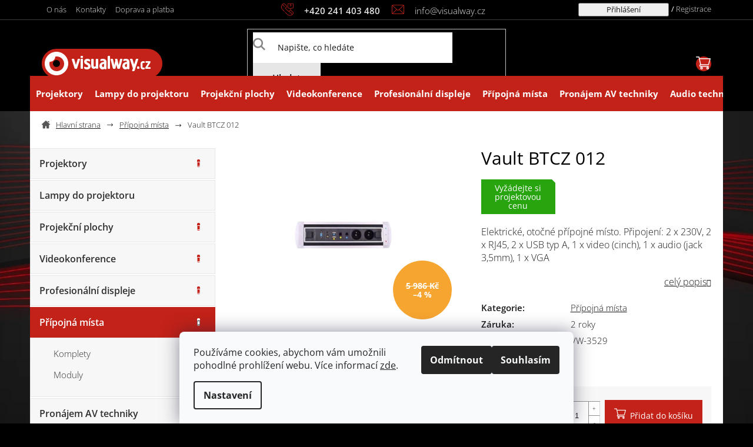

--- FILE ---
content_type: text/html; charset=utf-8
request_url: https://www.visualway.cz/vault-btcz-012/
body_size: 33053
content:
<!doctype html><html lang="cs" dir="ltr" class="header-background-light external-fonts-loaded"><head><meta charset="utf-8" /><meta name="viewport" content="width=device-width,initial-scale=1" /><title>Vault BTCZ 012 | visualway.cz</title><link rel="preconnect" href="https://cdn.myshoptet.com" /><link rel="dns-prefetch" href="https://cdn.myshoptet.com" /><link rel="preload" href="https://cdn.myshoptet.com/prj/dist/master/cms/libs/jquery/jquery-1.11.3.min.js" as="script" /><link href="https://cdn.myshoptet.com/prj/dist/master/cms/templates/frontend_templates/shared/css/font-face/open-sans.css" rel="stylesheet"><link href="https://cdn.myshoptet.com/prj/dist/master/shop/dist/font-shoptet-11.css.62c94c7785ff2cea73b2.css" rel="stylesheet"><script>
dataLayer = [];
dataLayer.push({'shoptet' : {
    "pageId": 842,
    "pageType": "productDetail",
    "currency": "CZK",
    "currencyInfo": {
        "decimalSeparator": ",",
        "exchangeRate": 1,
        "priceDecimalPlaces": 0,
        "symbol": "K\u010d",
        "symbolLeft": 0,
        "thousandSeparator": " "
    },
    "language": "cs",
    "projectId": 354017,
    "product": {
        "id": 17555,
        "guid": "c60eeeb8-8b0b-11eb-8295-ecf4bbd76e50",
        "hasVariants": false,
        "codes": [
            {
                "code": "VW-3529"
            }
        ],
        "code": "VW-3529",
        "name": "Vault BTCZ 012",
        "appendix": "",
        "weight": 0,
        "manufacturerGuid": "1EF5333695C060FEBCEADA0BA3DED3EE",
        "currentCategory": "P\u0159\u00edpojn\u00e1 m\u00edsta",
        "currentCategoryGuid": "b9fdfbde-8d5e-11ea-ac23-ac1f6b0076ec",
        "defaultCategory": "P\u0159\u00edpojn\u00e1 m\u00edsta",
        "defaultCategoryGuid": "b9fdfbde-8d5e-11ea-ac23-ac1f6b0076ec",
        "currency": "CZK",
        "priceWithVat": 5689
    },
    "stocks": [
        {
            "id": "ext",
            "title": "Sklad",
            "isDeliveryPoint": 0,
            "visibleOnEshop": 1
        }
    ],
    "cartInfo": {
        "id": null,
        "freeShipping": false,
        "freeShippingFrom": 5000,
        "leftToFreeGift": {
            "formattedPrice": "0 K\u010d",
            "priceLeft": 0
        },
        "freeGift": false,
        "leftToFreeShipping": {
            "priceLeft": 5000,
            "dependOnRegion": 0,
            "formattedPrice": "5 000 K\u010d"
        },
        "discountCoupon": [],
        "getNoBillingShippingPrice": {
            "withoutVat": 0,
            "vat": 0,
            "withVat": 0
        },
        "cartItems": [],
        "taxMode": "ORDINARY"
    },
    "cart": [],
    "customer": {
        "priceRatio": 1,
        "priceListId": 1,
        "groupId": null,
        "registered": false,
        "mainAccount": false
    }
}});
dataLayer.push({'cookie_consent' : {
    "marketing": "denied",
    "analytics": "denied"
}});
document.addEventListener('DOMContentLoaded', function() {
    shoptet.consent.onAccept(function(agreements) {
        if (agreements.length == 0) {
            return;
        }
        dataLayer.push({
            'cookie_consent' : {
                'marketing' : (agreements.includes(shoptet.config.cookiesConsentOptPersonalisation)
                    ? 'granted' : 'denied'),
                'analytics': (agreements.includes(shoptet.config.cookiesConsentOptAnalytics)
                    ? 'granted' : 'denied')
            },
            'event': 'cookie_consent'
        });
    });
});
</script>

<!-- Google Tag Manager -->
<script>(function(w,d,s,l,i){w[l]=w[l]||[];w[l].push({'gtm.start':
new Date().getTime(),event:'gtm.js'});var f=d.getElementsByTagName(s)[0],
j=d.createElement(s),dl=l!='dataLayer'?'&l='+l:'';j.async=true;j.src=
'https://www.googletagmanager.com/gtm.js?id='+i+dl;f.parentNode.insertBefore(j,f);
})(window,document,'script','dataLayer','GTM-WWTXCNHH');</script>
<!-- End Google Tag Manager -->

<meta property="og:type" content="website"><meta property="og:site_name" content="visualway.cz"><meta property="og:url" content="https://www.visualway.cz/vault-btcz-012/"><meta property="og:title" content="Vault BTCZ 012 | visualway.cz"><meta name="author" content="visualway.cz"><meta name="web_author" content="Shoptet.cz"><meta name="dcterms.rightsHolder" content="www.visualway.cz"><meta name="robots" content="index,follow"><meta property="og:image" content="https://cdn.myshoptet.com/usr/www.visualway.cz/user/shop/big/17555_vault-btcz-012.jpg?6810cd02"><meta property="og:description" content="Vault BTCZ 012. Elektrické, otočné přípojné místo. Připojení: 2 x 230V, 2 x RJ45, 2 x USB typ A, 1 x video (cinch), 1 x audio (jack 3,5mm), 1 x VGA"><meta name="description" content="Vault BTCZ 012. Elektrické, otočné přípojné místo. Připojení: 2 x 230V, 2 x RJ45, 2 x USB typ A, 1 x video (cinch), 1 x audio (jack 3,5mm), 1 x VGA"><meta property="product:price:amount" content="5689"><meta property="product:price:currency" content="CZK"><style>:root {--color-primary: #c22218;--color-primary-h: 4;--color-primary-s: 78%;--color-primary-l: 43%;--color-primary-hover: #c22218;--color-primary-hover-h: 4;--color-primary-hover-s: 78%;--color-primary-hover-l: 43%;--color-secondary: #c22218;--color-secondary-h: 4;--color-secondary-s: 78%;--color-secondary-l: 43%;--color-secondary-hover: #9e2018;--color-secondary-hover-h: 4;--color-secondary-hover-s: 74%;--color-secondary-hover-l: 36%;--color-tertiary: #c22218;--color-tertiary-h: 4;--color-tertiary-s: 78%;--color-tertiary-l: 43%;--color-tertiary-hover: #c22218;--color-tertiary-hover-h: 4;--color-tertiary-hover-s: 78%;--color-tertiary-hover-l: 43%;--color-header-background: #ffffff;--template-font: "Open Sans";--template-headings-font: "Open Sans";--header-background-url: none;--cookies-notice-background: #F8FAFB;--cookies-notice-color: #252525;--cookies-notice-button-hover: #27263f;--cookies-notice-link-hover: #3b3a5f;--templates-update-management-preview-mode-content: "Náhled aktualizací šablony je aktivní pro váš prohlížeč."}</style>
    
    <link href="https://cdn.myshoptet.com/prj/dist/master/shop/dist/main-11.less.fcb4a42d7bd8a71b7ee2.css" rel="stylesheet" />
        
    <script>var shoptet = shoptet || {};</script>
    <script src="https://cdn.myshoptet.com/prj/dist/master/shop/dist/main-3g-header.js.05f199e7fd2450312de2.js"></script>
<!-- User include --><!-- api 1501(1113) html code header -->
<link rel="stylesheet" href="https://cdn.myshoptet.com/usr/api2.dklab.cz/user/documents/_doplnky/filtry/354017/11/354017_11.css" type="text/css" /><style>:root { 
            --dklab-filters-active-color: #C22218; 
            --dklab-filters-active-foreground-color: #FFFFFF; 
            --dklab-filters-slider-color: #C22218; 
            --dklab-filters-show-filter-foreground-color: #FFFFFF; 
            --dklab-filters-show-filter-background-color: #C22218; 
            --dklab-filters-show-filter-edges-size: 10px 25px;
            --dklab-filters-show-filter-align: center;
            --dklab-filters-show-filter-align-desktop: flex-start;
        } 
                .filter-section form.dkLab-parameter fieldset div.div--collapsable:nth-child(+n+6),
                .filter-section form.dkLab-parameter-special fieldset div.div--collapsable:nth-child(+n+5) {
                    display: none;
                } 
                .filter-section form.dkLab-parameter.dkLab-parameter--show fieldset div.div--collapsable:nth-child(+n+6),
                .filter-section form.dkLab-parameter-special.dkLab-parameter-special--show fieldset div.div--collapsable:nth-child(+n+5) {
                    display: block;
                }</style>
<!-- project html code header -->
<link rel="stylesheet" href="https://cdn.jsdelivr.net/npm/@fortawesome/fontawesome-free@6.7.2/css/all.min.css">

<link rel="stylesheet" href="/user/documents/font/flaticon.css" />
<link rel="stylesheet" href="/user/documents/style.css?v=2.14" />


<style>
.products-block.products-related>div:nth-child(4n){
border-right-width:0!important;
}
@media (min-width: 992px) {
.description-inner {
gap: 0 0px;
}
.description-inner .basic-description{
width:70%;
}
.extended-description {
flex: 0 0 calc(30.33333% - 10px);
margin-left: 15px;
}
}



.img-contact{
    width: 20%;
    display: flex;
    margin: 0 auto;
}
.img-contact img{
object-fit:contain;
}
.form-vw{
display:flex;
}
@media(max-width:716px){
.img-contact{
display:none;
}
}
.form-group.consents.consents-first label[for="newsletterWidgetConsents31"]{
color:#fff;
}
.form-group.consents.consents-first label{
color:black;
}
.social-icons2 .social-icon4 span:hover:before {
 color:  #C22218 !important;
 background: unset !important;
}

a.social-icon4 span::before {
  content: "\f0e1";
  font-family: "Font Awesome 6 Brands";
  font-weight: 400;
  display: inline-block;
  font-size: 30px !important;
  height: 40px !important;

   
}
a.social-icon4 span {
  border-radius: 50%;
  border-style: none;
  border-width: 0;
  display: inline-block;
  height: 46px !important;
  text-align: center;
  text-decoration: none;
  vertical-align: middle;
  width: 46px !important;
 background: #C22218 !important;
   margin-left: 5px;
}
a.social-icon4 span:hover {
 background: #fff !important;
}
a.social-icon4 span:hover span {
  background: unset !important;
}
.custom-footer__section1 div, .custom-footer__section2 div, .custom-footer__section3 div, .custom-footer__section4 div {
  text-indent: 0px !important;
  padding-left: 0em !important;
}
.filter-section.filter-section-count.dkLab-filters-wrapper__wrap{
display:none;
}


.ui-slider {
margin: 10px 9px 15px 9px;
}
.slider-content{
margin-bottom: 0px;
}
.filter-section h4, .dkLab-filters-wrapper h4{
font-size:13px!important;
}
.filter-section div {
    margin-bottom: 0px;
}

.sidebar.sidebar-left{
z-index:1;
}
.filter-sections #category-filter-hover{
display:flex;
flex-direction:column;
}
.filter-section-parametric-id-225{
order:-1;
border-right-width: 0px!important;
}
.filter-section-parametric-id-228{
order:-2;
border-right-width: 0px!important;
}


.dkLab-filters-wrapper .slider-wrapper{
margin:0;
}
@media(min-width:767px){
#filters .filter-sections, .slider-wrapper.dkLab-filters-wrapper__wrap, .slider-wrapper:nth-child(1) {
margin-left:-20px!important;
margin-right:-20px!important;
}

.filter-section.filter-section-parametric.filter-section-parametric-id-269.slider-wrapper.dkLab__slider-parameter.dkLab-filters-wrapper__wrap{
margin-left:0px!important;
margin-right:0px!important;
}
.filter-section-parametric-id-269{
order:-1;
}

.filter-section-parametric-id-225.dkLab-filters-wrapper__wrap, .filter-section-parametric-id-228.dkLab-filters-wrapper__wrap{
margin-left:0!important;
margin-right:0!important;
}}
.slider-wrapper.dkLab-filters-wrapper__wrap:nth-of-type(1) h4{
color:#666;
}
.param-filter-top::before, .filter-section h4{
line-height: 18px;
text-transform: uppercase;
font-weight: 600;
font-size: 15px;
color:#666;
margin-top: 2px;
margin-bottom: 2px;
display: flex;
justify-content: space-between;
}
.dkLab-filters-wrapper .filter-section{
padding-left:10px;
padding-right:10px;
}

html .type-detail h1 {
  font-weight: 400 !important;
}
.social-icons2 span:before {
 color: white !important;
 background: var(--color-tertiary-hover);
 border-radius: 50%; 
}
.social-icons2 span:hover:before {
 color:  var(--color-tertiary-hover) !important;
 background: white;
}
.social-icons2 a.social-icon {
 margin-right: 10px;
}
.social-icons2 .checkout-facebook::before {
 content: "\e900";
 color: var(--color-tertiary-hover);
 display: block;
 font-family: shoptet;
 line-height: 46px;
 font-size: 24px;
}
.social-icons2 .checkout-instagram::before {
 content: "\e909";
 color: var(--color-tertiary-hover);
 display: block;
 font-family: shoptet;
 line-height: 46px;
 font-size: 24px;
}
.social-icons2 {
 margin-top: 40px !important;
}

.partners .container::before {
  content: '';
  height: 1px;
  display: block;
  background-color: #e9e9e9;
}
@media (max-width: 1200px) { /* Pouze pro desktop */
.desktop.type-detail .content, .desktop.type-category .content {
  padding-left: 40px !important;
}
}
@media (min-width: 1024px) { /* Pouze pro desktop */
.id-1.desktop .blog-wrapper .news-item .image {
  max-height: 250px;
 overflow: hidden;
}    
}

.id-1 .blog-wrapper .title  {
  color: #333 !important;
  font-size: 16px !important;
  font-weight: 700 !important;
  line-height: 22px !important;
}


@media (min-width: 1024px) { 
.id-1 .blog-wrap .news-item .image a {
 display: block;
 height: 100%;
}
.id-1 .blog-wrap .news-item .image img {
 object-fit: cover;
}
}


.desktop.type-page .content {
  padding-left: 40px !important;
}
.desktop.type-posts-listing .content {
  padding-left: 40px !important;
}

@media screen and (max-width: 767px){
.site-name-wrapper {
    height: 0px;
}
.responsive-tools > a[data-target="navigation"] {
  position: absolute;
  right: 12px;
  z-index: 2;
}
.header-top .btn.cart-count::before {
  font-size: 22px;
  width: 35px;
  height: 35px;
  line-height: 40px;
}
 html .responsive-tools > a::before {
    line-height: 35px !important;
    width: 35px !important;
    height: 35px !important;
    font-size: 17px !important;
  }
.top-navigation-bar .container {
    padding-left: 0px;
        padding-right: 0px;
}
#header .site-name a img {
 max-height: 35px !important;
 position: relative;
 left: -12px;
 top: -51px;  
}

.custom-footer > div:nth-child(5) .banner .shipping-footer > div img {
  margin-left: 0px;
  padding: 20px;
}
.top-navigation-contacts {
display: none !important;
}
.responsive-tools > a::before {
  line-height: 45px;
  width: 45px;
  height: 45px;
  font-size: 20px !important;
}
#header .cart-count {
  right: 60px;
  top: -53px;
}
.custom-footer > div:nth-child(5) .banner .shipping-footer {
  display: block;
}
.custom-footer > div:nth-child(5) .banner .shipping-footer > div {
  display: block;
  text-align: center;
}
.benefits .container {
  padding-left: 0px;
  padding-right: 0px;
}
.about-us {
  display: block;
}
.body-banners .col-sm-12 .banner-wrapper .about-img {
  left: 0px;
  margin-top: 20px;
}
}
.body-banners .banner-wrapper a:hover img {
 transform: unset !important;
}
.navstivte-nas {
    text-align: center;
}
.navstivte-nas:hover span  {
 text-decoration: underline !important;
}
.navstivte-nas span {
transition: all 0.2s ease-out;
 background-color: rgba(194, 34, 24, 0.6) !important;
 color: white !important;
 font-weight: normal; 
 text-align: center;
 padding: 10px 20px;
 font-size: 22px;
 display: inline-block;
	position: absolute;
	left: 5%;
  bottom: 11%;
}

html .navstivte-nas span:hover {
  text-decoration: unset !important;
}
.about-img p {
 margin-bottom: 0px;
}
html .about-us ul li {
 margin-bottom: 10px;
}

.benefitBanner__picture {
  flex: 0 0 50px;
  max-width: 50px;
}
.flag.flag-discount {
  background-color: #F7A531;
}
.desktop .body-banners .col-sm-12 .banner-wrapper .about-img {
 left: 30px;
 position: relative;
}
.extended-banner-text, .extended-banner-title {
 color: white !important;
 background-color: rgba(0, 0, 0, 0.6) !important;
 font-weight: normal !important;;
}
.desktop.type-post .content, .desktop.type-category .content {
  padding-left: 40px !important;
}
.desktop .shp-tabs-wrapper, .products-related-header, .product-top {
  padding-left: 20px !important;
}

.desktop .basic-description .row {
 margin-left: 0px !important;
 margin-right: 0px !important;
}
html .benefits .container {
  display: block !important;
}
</style>
<!-- /User include --><link rel="shortcut icon" href="/favicon.ico" type="image/x-icon" /><link rel="canonical" href="https://www.visualway.cz/vault-btcz-012/" /><script>!function(){var t={9196:function(){!function(){var t=/\[object (Boolean|Number|String|Function|Array|Date|RegExp)\]/;function r(r){return null==r?String(r):(r=t.exec(Object.prototype.toString.call(Object(r))))?r[1].toLowerCase():"object"}function n(t,r){return Object.prototype.hasOwnProperty.call(Object(t),r)}function e(t){if(!t||"object"!=r(t)||t.nodeType||t==t.window)return!1;try{if(t.constructor&&!n(t,"constructor")&&!n(t.constructor.prototype,"isPrototypeOf"))return!1}catch(t){return!1}for(var e in t);return void 0===e||n(t,e)}function o(t,r,n){this.b=t,this.f=r||function(){},this.d=!1,this.a={},this.c=[],this.e=function(t){return{set:function(r,n){u(c(r,n),t.a)},get:function(r){return t.get(r)}}}(this),i(this,t,!n);var e=t.push,o=this;t.push=function(){var r=[].slice.call(arguments,0),n=e.apply(t,r);return i(o,r),n}}function i(t,n,o){for(t.c.push.apply(t.c,n);!1===t.d&&0<t.c.length;){if("array"==r(n=t.c.shift()))t:{var i=n,a=t.a;if("string"==r(i[0])){for(var f=i[0].split("."),s=f.pop(),p=(i=i.slice(1),0);p<f.length;p++){if(void 0===a[f[p]])break t;a=a[f[p]]}try{a[s].apply(a,i)}catch(t){}}}else if("function"==typeof n)try{n.call(t.e)}catch(t){}else{if(!e(n))continue;for(var l in n)u(c(l,n[l]),t.a)}o||(t.d=!0,t.f(t.a,n),t.d=!1)}}function c(t,r){for(var n={},e=n,o=t.split("."),i=0;i<o.length-1;i++)e=e[o[i]]={};return e[o[o.length-1]]=r,n}function u(t,o){for(var i in t)if(n(t,i)){var c=t[i];"array"==r(c)?("array"==r(o[i])||(o[i]=[]),u(c,o[i])):e(c)?(e(o[i])||(o[i]={}),u(c,o[i])):o[i]=c}}window.DataLayerHelper=o,o.prototype.get=function(t){var r=this.a;t=t.split(".");for(var n=0;n<t.length;n++){if(void 0===r[t[n]])return;r=r[t[n]]}return r},o.prototype.flatten=function(){this.b.splice(0,this.b.length),this.b[0]={},u(this.a,this.b[0])}}()}},r={};function n(e){var o=r[e];if(void 0!==o)return o.exports;var i=r[e]={exports:{}};return t[e](i,i.exports,n),i.exports}n.n=function(t){var r=t&&t.__esModule?function(){return t.default}:function(){return t};return n.d(r,{a:r}),r},n.d=function(t,r){for(var e in r)n.o(r,e)&&!n.o(t,e)&&Object.defineProperty(t,e,{enumerable:!0,get:r[e]})},n.o=function(t,r){return Object.prototype.hasOwnProperty.call(t,r)},function(){"use strict";n(9196)}()}();</script><style>/* custom background */@media (min-width: 992px) {body {background-color: #000000 ;background-position: top center;background-repeat: no-repeat;background-attachment: scroll;background-image: url('https://cdn.myshoptet.com/usr/www.visualway.cz/user/frontend_backgrounds/body-bg.jpg');}}</style>    <!-- Global site tag (gtag.js) - Google Analytics -->
    <script async src="https://www.googletagmanager.com/gtag/js?id=G-7S805E64TM"></script>
    <script>
        
        window.dataLayer = window.dataLayer || [];
        function gtag(){dataLayer.push(arguments);}
        

                    console.debug('default consent data');

            gtag('consent', 'default', {"ad_storage":"denied","analytics_storage":"denied","ad_user_data":"denied","ad_personalization":"denied","wait_for_update":500});
            dataLayer.push({
                'event': 'default_consent'
            });
        
        gtag('js', new Date());

        
                gtag('config', 'G-7S805E64TM', {"groups":"GA4","send_page_view":false,"content_group":"productDetail","currency":"CZK","page_language":"cs"});
        
        
        
        
        
        
                    gtag('event', 'page_view', {"send_to":"GA4","page_language":"cs","content_group":"productDetail","currency":"CZK"});
        
                gtag('set', 'currency', 'CZK');

        gtag('event', 'view_item', {
            "send_to": "UA",
            "items": [
                {
                    "id": "VW-3529",
                    "name": "Vault BTCZ 012",
                    "category": "P\u0159\u00edpojn\u00e1 m\u00edsta",
                                        "brand": "Vault",
                                                            "price": 4702
                }
            ]
        });
        
        
        
        
        
                    gtag('event', 'view_item', {"send_to":"GA4","page_language":"cs","content_group":"productDetail","value":4702,"currency":"CZK","items":[{"item_id":"VW-3529","item_name":"Vault BTCZ 012","item_brand":"Vault","item_category":"P\u0159\u00edpojn\u00e1 m\u00edsta","price":4702,"quantity":1,"index":0}]});
        
        
        
        
        
        
        
        document.addEventListener('DOMContentLoaded', function() {
            if (typeof shoptet.tracking !== 'undefined') {
                for (var id in shoptet.tracking.bannersList) {
                    gtag('event', 'view_promotion', {
                        "send_to": "UA",
                        "promotions": [
                            {
                                "id": shoptet.tracking.bannersList[id].id,
                                "name": shoptet.tracking.bannersList[id].name,
                                "position": shoptet.tracking.bannersList[id].position
                            }
                        ]
                    });
                }
            }

            shoptet.consent.onAccept(function(agreements) {
                if (agreements.length !== 0) {
                    console.debug('gtag consent accept');
                    var gtagConsentPayload =  {
                        'ad_storage': agreements.includes(shoptet.config.cookiesConsentOptPersonalisation)
                            ? 'granted' : 'denied',
                        'analytics_storage': agreements.includes(shoptet.config.cookiesConsentOptAnalytics)
                            ? 'granted' : 'denied',
                                                                                                'ad_user_data': agreements.includes(shoptet.config.cookiesConsentOptPersonalisation)
                            ? 'granted' : 'denied',
                        'ad_personalization': agreements.includes(shoptet.config.cookiesConsentOptPersonalisation)
                            ? 'granted' : 'denied',
                        };
                    console.debug('update consent data', gtagConsentPayload);
                    gtag('consent', 'update', gtagConsentPayload);
                    dataLayer.push(
                        { 'event': 'update_consent' }
                    );
                }
            });
        });
    </script>
<script>
    (function(t, r, a, c, k, i, n, g) { t['ROIDataObject'] = k;
    t[k]=t[k]||function(){ (t[k].q=t[k].q||[]).push(arguments) },t[k].c=i;n=r.createElement(a),
    g=r.getElementsByTagName(a)[0];n.async=1;n.src=c;g.parentNode.insertBefore(n,g)
    })(window, document, 'script', '//www.heureka.cz/ocm/sdk.js?source=shoptet&version=2&page=product_detail', 'heureka', 'cz');

    heureka('set_user_consent', 0);
</script>
</head><body class="desktop id-842 in-pripojna-mista template-11 type-product type-detail multiple-columns-body columns-3 ums_forms_redesign--off ums_a11y_category_page--on ums_discussion_rating_forms--off ums_flags_display_unification--on ums_a11y_login--on mobile-header-version-0"><noscript>
    <style>
        #header {
            padding-top: 0;
            position: relative !important;
            top: 0;
        }
        .header-navigation {
            position: relative !important;
        }
        .overall-wrapper {
            margin: 0 !important;
        }
        body:not(.ready) {
            visibility: visible !important;
        }
    </style>
    <div class="no-javascript">
        <div class="no-javascript__title">Musíte změnit nastavení vašeho prohlížeče</div>
        <div class="no-javascript__text">Podívejte se na: <a href="https://www.google.com/support/bin/answer.py?answer=23852">Jak povolit JavaScript ve vašem prohlížeči</a>.</div>
        <div class="no-javascript__text">Pokud používáte software na blokování reklam, může být nutné povolit JavaScript z této stránky.</div>
        <div class="no-javascript__text">Děkujeme.</div>
    </div>
</noscript>

        <div id="fb-root"></div>
        <script>
            window.fbAsyncInit = function() {
                FB.init({
//                    appId            : 'your-app-id',
                    autoLogAppEvents : true,
                    xfbml            : true,
                    version          : 'v19.0'
                });
            };
        </script>
        <script async defer crossorigin="anonymous" src="https://connect.facebook.net/cs_CZ/sdk.js"></script><script>
<!-- Google Tag Manager -->
<script>(function(w,d,s,l,i){w[l]=w[l]||[];w[l].push({'gtm.start':
new Date().getTime(),event:'gtm.js'});var f=d.getElementsByTagName(s)[0],
j=d.createElement(s),dl=l!='dataLayer'?'&l='+l:'';j.async=true;j.src=
'https://www.googletagmanager.com/gtm.js?id='+i+dl;f.parentNode.insertBefore(j,f);
})(window,document,'script','dataLayer','GTM-WWTXCNHH');</script>
<!-- End Google Tag Manager -->
</script>

<!-- Google Tag Manager (noscript) -->
<noscript><iframe src="https://www.googletagmanager.com/ns.html?id=GTM-WWTXCNHH"
height="0" width="0" style="display:none;visibility:hidden"></iframe></noscript>
<!-- End Google Tag Manager (noscript) -->

    <div class="siteCookies siteCookies--bottom siteCookies--light js-siteCookies" role="dialog" data-testid="cookiesPopup" data-nosnippet>
        <div class="siteCookies__form">
            <div class="siteCookies__content">
                <div class="siteCookies__text">
                    Používáme cookies, abychom vám umožnili pohodlné prohlížení webu. Více informací <a href="/podminky-ochrany-osobnich-udaju/" target="\&quot;_blank\&quot;" rel="\&quot;" noreferrer="">zde</a>.
                </div>
                <p class="siteCookies__links">
                    <button class="siteCookies__link js-cookies-settings" aria-label="Nastavení cookies" data-testid="cookiesSettings">Nastavení</button>
                </p>
            </div>
            <div class="siteCookies__buttonWrap">
                                    <button class="siteCookies__button js-cookiesConsentSubmit" value="reject" aria-label="Odmítnout cookies" data-testid="buttonCookiesReject">Odmítnout</button>
                                <button class="siteCookies__button js-cookiesConsentSubmit" value="all" aria-label="Přijmout cookies" data-testid="buttonCookiesAccept">Souhlasím</button>
            </div>
        </div>
        <script>
            document.addEventListener("DOMContentLoaded", () => {
                const siteCookies = document.querySelector('.js-siteCookies');
                document.addEventListener("scroll", shoptet.common.throttle(() => {
                    const st = document.documentElement.scrollTop;
                    if (st > 1) {
                        siteCookies.classList.add('siteCookies--scrolled');
                    } else {
                        siteCookies.classList.remove('siteCookies--scrolled');
                    }
                }, 100));
            });
        </script>
    </div>
<a href="#content" class="skip-link sr-only">Přejít na obsah</a><div class="overall-wrapper"><div class="user-action"><div class="container">
    <div class="user-action-in">
                    <div id="login" class="user-action-login popup-widget login-widget" role="dialog" aria-labelledby="loginHeading">
        <div class="popup-widget-inner">
                            <h2 id="loginHeading">Přihlášení k vašemu účtu</h2><div id="customerLogin"><form action="/action/Customer/Login/" method="post" id="formLoginIncluded" class="csrf-enabled formLogin" data-testid="formLogin"><input type="hidden" name="referer" value="" /><div class="form-group"><div class="input-wrapper email js-validated-element-wrapper no-label"><input type="email" name="email" class="form-control" autofocus placeholder="E-mailová adresa (např. jan@novak.cz)" data-testid="inputEmail" autocomplete="email" required /></div></div><div class="form-group"><div class="input-wrapper password js-validated-element-wrapper no-label"><input type="password" name="password" class="form-control" placeholder="Heslo" data-testid="inputPassword" autocomplete="current-password" required /><span class="no-display">Nemůžete vyplnit toto pole</span><input type="text" name="surname" value="" class="no-display" /></div></div><div class="form-group"><div class="login-wrapper"><button type="submit" class="btn btn-secondary btn-text btn-login" data-testid="buttonSubmit">Přihlásit se</button><div class="password-helper"><a href="/registrace/" data-testid="signup" rel="nofollow">Nová registrace</a><a href="/klient/zapomenute-heslo/" rel="nofollow">Zapomenuté heslo</a></div></div></div></form>
</div>                    </div>
    </div>

                            <div id="cart-widget" class="user-action-cart popup-widget cart-widget loader-wrapper" data-testid="popupCartWidget" role="dialog" aria-hidden="true">
    <div class="popup-widget-inner cart-widget-inner place-cart-here">
        <div class="loader-overlay">
            <div class="loader"></div>
        </div>
    </div>

    <div class="cart-widget-button">
        <a href="/kosik/" class="btn btn-conversion" id="continue-order-button" rel="nofollow" data-testid="buttonNextStep">Pokračovat do košíku</a>
    </div>
</div>
            </div>
</div>
</div><div class="top-navigation-bar" data-testid="topNavigationBar">

    <div class="container">

        <div class="top-navigation-contacts">
            <strong>Zákaznická podpora:</strong><a href="tel:+420241403480" class="project-phone" aria-label="Zavolat na +420241403480" data-testid="contactboxPhone"><span>+420 241 403 480</span></a><a href="mailto:info@visualway.cz" class="project-email" data-testid="contactboxEmail"><span>info@visualway.cz</span></a>        </div>

                            <div class="top-navigation-menu">
                <div class="top-navigation-menu-trigger"></div>
                <ul class="top-navigation-bar-menu">
                                            <li class="top-navigation-menu-item-external-29">
                            <a href="https://www.visualway.cz/visualway-uspesna-av-reseni/">O nás</a>
                        </li>
                                            <li class="top-navigation-menu-item-external-23">
                            <a href="https://www.visualway.cz/kontakty/">Kontakty</a>
                        </li>
                                            <li class="top-navigation-menu-item-external-17">
                            <a href="https://www.visualway.cz/doprava-a-platba/">Doprava a platba</a>
                        </li>
                                    </ul>
                <ul class="top-navigation-bar-menu-helper"></ul>
            </div>
        
        <div class="top-navigation-tools">
            <div class="responsive-tools">
                <a href="#" class="toggle-window" data-target="search" aria-label="Hledat" data-testid="linkSearchIcon"></a>
                                                            <a href="#" class="toggle-window" data-target="login"></a>
                                                    <a href="#" class="toggle-window" data-target="navigation" aria-label="Menu" data-testid="hamburgerMenu"></a>
            </div>
                        <button class="top-nav-button top-nav-button-login toggle-window" type="button" data-target="login" aria-haspopup="dialog" aria-controls="login" aria-expanded="false" data-testid="signin"><span>Přihlášení</span></button>        </div>

    </div>

</div>
<header id="header"><div class="container navigation-wrapper">
    <div class="header-top">
        <div class="site-name-wrapper">
            <div class="site-name"><a href="/" data-testid="linkWebsiteLogo"><img src="https://cdn.myshoptet.com/usr/www.visualway.cz/user/logos/logo.svg" alt="visualway.cz" fetchpriority="low" /></a></div>        </div>
        <div class="search" itemscope itemtype="https://schema.org/WebSite">
            <meta itemprop="headline" content="Přípojná místa"/><meta itemprop="url" content="https://www.visualway.cz"/><meta itemprop="text" content="Vault BTCZ 012. Elektrické, otočné přípojné místo. Připojení: 2 x 230V, 2 x RJ45, 2 x USB typ A, 1 x video (cinch), 1 x audio (jack 3,5mm), 1 x VGA"/>            <form action="/action/ProductSearch/prepareString/" method="post"
    id="formSearchForm" class="search-form compact-form js-search-main"
    itemprop="potentialAction" itemscope itemtype="https://schema.org/SearchAction" data-testid="searchForm">
    <fieldset>
        <meta itemprop="target"
            content="https://www.visualway.cz/vyhledavani/?string={string}"/>
        <input type="hidden" name="language" value="cs"/>
        
            
<input
    type="search"
    name="string"
        class="query-input form-control search-input js-search-input"
    placeholder="Napište, co hledáte"
    autocomplete="off"
    required
    itemprop="query-input"
    aria-label="Vyhledávání"
    data-testid="searchInput"
>
            <button type="submit" class="btn btn-default" data-testid="searchBtn">Hledat</button>
        
    </fieldset>
</form>
        </div>
        <div class="navigation-buttons">
                
    <a href="/kosik/" class="btn btn-icon toggle-window cart-count" data-target="cart" data-hover="true" data-redirect="true" data-testid="headerCart" rel="nofollow" aria-haspopup="dialog" aria-expanded="false" aria-controls="cart-widget">
        
                <span class="sr-only">Nákupní košík</span>
        
            <span class="cart-price visible-lg-inline-block" data-testid="headerCartPrice">
                                    Prázdný košík                            </span>
        
    
            </a>
        </div>
    </div>
    <nav id="navigation" aria-label="Hlavní menu" data-collapsible="true"><div class="navigation-in menu"><ul class="menu-level-1" role="menubar" data-testid="headerMenuItems"><li class="menu-item-1415 ext" role="none"><a href="/projektory/" data-testid="headerMenuItem" role="menuitem" aria-haspopup="true" aria-expanded="false"><b>Projektory</b><span class="submenu-arrow"></span></a><ul class="menu-level-2" aria-label="Projektory" tabindex="-1" role="menu"><li class="menu-item-1631" role="none"><a href="/business-kancelarske-skolni-projektory/" class="menu-image" data-testid="headerMenuItem" tabindex="-1" aria-hidden="true"><img src="data:image/svg+xml,%3Csvg%20width%3D%22140%22%20height%3D%22100%22%20xmlns%3D%22http%3A%2F%2Fwww.w3.org%2F2000%2Fsvg%22%3E%3C%2Fsvg%3E" alt="" aria-hidden="true" width="140" height="100"  data-src="https://cdn.myshoptet.com/usr/www.visualway.cz/user/categories/thumb/nablog5.jpg" fetchpriority="low" /></a><div><a href="/business-kancelarske-skolni-projektory/" data-testid="headerMenuItem" role="menuitem"><span>Business / Kancelářské / Školní</span></a>
                        </div></li><li class="menu-item-1421" role="none"><a href="/projektory-instalacni-profesionalni/" class="menu-image" data-testid="headerMenuItem" tabindex="-1" aria-hidden="true"><img src="data:image/svg+xml,%3Csvg%20width%3D%22140%22%20height%3D%22100%22%20xmlns%3D%22http%3A%2F%2Fwww.w3.org%2F2000%2Fsvg%22%3E%3C%2Fsvg%3E" alt="" aria-hidden="true" width="140" height="100"  data-src="https://cdn.myshoptet.com/usr/www.visualway.cz/user/categories/thumb/nablog.jpg" fetchpriority="low" /></a><div><a href="/projektory-instalacni-profesionalni/" data-testid="headerMenuItem" role="menuitem"><span>Instalační / Profesionální</span></a>
                        </div></li><li class="menu-item-1418" role="none"><a href="/projektory-pro-domaci-kino/" class="menu-image" data-testid="headerMenuItem" tabindex="-1" aria-hidden="true"><img src="data:image/svg+xml,%3Csvg%20width%3D%22140%22%20height%3D%22100%22%20xmlns%3D%22http%3A%2F%2Fwww.w3.org%2F2000%2Fsvg%22%3E%3C%2Fsvg%3E" alt="" aria-hidden="true" width="140" height="100"  data-src="https://cdn.myshoptet.com/usr/www.visualway.cz/user/categories/thumb/nablog2.jpg" fetchpriority="low" /></a><div><a href="/projektory-pro-domaci-kino/" data-testid="headerMenuItem" role="menuitem"><span>Domácí kino</span></a>
                        </div></li><li class="menu-item-1586" role="none"><a href="/prenosne-projektory/" class="menu-image" data-testid="headerMenuItem" tabindex="-1" aria-hidden="true"><img src="data:image/svg+xml,%3Csvg%20width%3D%22140%22%20height%3D%22100%22%20xmlns%3D%22http%3A%2F%2Fwww.w3.org%2F2000%2Fsvg%22%3E%3C%2Fsvg%3E" alt="" aria-hidden="true" width="140" height="100"  data-src="https://cdn.myshoptet.com/usr/www.visualway.cz/user/categories/thumb/new_project_(13).jpg" fetchpriority="low" /></a><div><a href="/prenosne-projektory/" data-testid="headerMenuItem" role="menuitem"><span>Přenosné</span></a>
                        </div></li><li class="menu-item-1424 has-third-level" role="none"><a href="/prislusenstvi-k-projektorum/" class="menu-image" data-testid="headerMenuItem" tabindex="-1" aria-hidden="true"><img src="data:image/svg+xml,%3Csvg%20width%3D%22140%22%20height%3D%22100%22%20xmlns%3D%22http%3A%2F%2Fwww.w3.org%2F2000%2Fsvg%22%3E%3C%2Fsvg%3E" alt="" aria-hidden="true" width="140" height="100"  data-src="https://cdn.myshoptet.com/usr/www.visualway.cz/user/categories/thumb/sn__mek_obrazovky_2025-08-04_122856.jpg" fetchpriority="low" /></a><div><a href="/prislusenstvi-k-projektorum/" data-testid="headerMenuItem" role="menuitem"><span>Příslušenství k projektorům</span></a>
                                                    <ul class="menu-level-3" role="menu">
                                                                    <li class="menu-item-1712" role="none">
                                        <a href="/drzaky-k-projektorum/" data-testid="headerMenuItem" role="menuitem">
                                            Držáky k projektorům</a>                                    </li>
                                                            </ul>
                        </div></li><li class="menu-item-1600" role="none"><a href="/bazar-projektory/" class="menu-image" data-testid="headerMenuItem" tabindex="-1" aria-hidden="true"><img src="data:image/svg+xml,%3Csvg%20width%3D%22140%22%20height%3D%22100%22%20xmlns%3D%22http%3A%2F%2Fwww.w3.org%2F2000%2Fsvg%22%3E%3C%2Fsvg%3E" alt="" aria-hidden="true" width="140" height="100"  data-src="https://cdn.myshoptet.com/usr/www.visualway.cz/user/categories/thumb/nablog5-1.jpg" fetchpriority="low" /></a><div><a href="/bazar-projektory/" data-testid="headerMenuItem" role="menuitem"><span>Bazar projektory</span></a>
                        </div></li></ul></li>
<li class="menu-item-1445" role="none"><a href="/-lampy-do-projektoru/" data-testid="headerMenuItem" role="menuitem" aria-expanded="false"><b>Lampy do projektoru</b></a></li>
<li class="menu-item-1064 ext" role="none"><a href="/projekcni-plochy-k-promitani/" data-testid="headerMenuItem" role="menuitem" aria-haspopup="true" aria-expanded="false"><b>Projekční plochy</b><span class="submenu-arrow"></span></a><ul class="menu-level-2" aria-label="Projekční plochy" tabindex="-1" role="menu"><li class="menu-item-1067 has-third-level" role="none"><a href="/prenosne-projekcni-plochy/" class="menu-image" data-testid="headerMenuItem" tabindex="-1" aria-hidden="true"><img src="data:image/svg+xml,%3Csvg%20width%3D%22140%22%20height%3D%22100%22%20xmlns%3D%22http%3A%2F%2Fwww.w3.org%2F2000%2Fsvg%22%3E%3C%2Fsvg%3E" alt="" aria-hidden="true" width="140" height="100"  data-src="https://cdn.myshoptet.com/usr/www.visualway.cz/user/categories/thumb/16175_epson-platno-elpsc26-multi-aspect-screen-1.jpg" fetchpriority="low" /></a><div><a href="/prenosne-projekcni-plochy/" data-testid="headerMenuItem" role="menuitem"><span>Přenosné</span></a>
                                                    <ul class="menu-level-3" role="menu">
                                                                    <li class="menu-item-1070" role="none">
                                        <a href="/rolovaci-projekcni-plochy/" data-testid="headerMenuItem" role="menuitem">
                                            Rolovací</a>,                                    </li>
                                                                    <li class="menu-item-1232" role="none">
                                        <a href="/ramove-projekcni-plochy/" data-testid="headerMenuItem" role="menuitem">
                                            Rámové</a>                                    </li>
                                                            </ul>
                        </div></li><li class="menu-item-1073 has-third-level" role="none"><a href="/nastenne-projekcni-plochy/" class="menu-image" data-testid="headerMenuItem" tabindex="-1" aria-hidden="true"><img src="data:image/svg+xml,%3Csvg%20width%3D%22140%22%20height%3D%22100%22%20xmlns%3D%22http%3A%2F%2Fwww.w3.org%2F2000%2Fsvg%22%3E%3C%2Fsvg%3E" alt="" aria-hidden="true" width="140" height="100"  data-src="https://cdn.myshoptet.com/usr/www.visualway.cz/user/categories/thumb/16580_sencor-ses-format-16-9--hdtv-.jpg" fetchpriority="low" /></a><div><a href="/nastenne-projekcni-plochy/" data-testid="headerMenuItem" role="menuitem"><span>Nástěnné</span></a>
                                                    <ul class="menu-level-3" role="menu">
                                                                    <li class="menu-item-1076" role="none">
                                        <a href="/projekcni-plochy-rolovaci-manualne-/" data-testid="headerMenuItem" role="menuitem">
                                            Rolovací manuálně</a>,                                    </li>
                                                                    <li class="menu-item-1124" role="none">
                                        <a href="/projekcni-plochy-elektricky-rolovaci/" data-testid="headerMenuItem" role="menuitem">
                                            Rolovací elektricky</a>,                                    </li>
                                                                    <li class="menu-item-1121" role="none">
                                        <a href="/v-pevnem-ramu/" data-testid="headerMenuItem" role="menuitem">
                                            V pevném rámu</a>                                    </li>
                                                            </ul>
                        </div></li><li class="menu-item-1468" role="none"><a href="/mighty-brighty/" class="menu-image" data-testid="headerMenuItem" tabindex="-1" aria-hidden="true"><img src="data:image/svg+xml,%3Csvg%20width%3D%22140%22%20height%3D%22100%22%20xmlns%3D%22http%3A%2F%2Fwww.w3.org%2F2000%2Fsvg%22%3E%3C%2Fsvg%3E" alt="" aria-hidden="true" width="140" height="100"  data-src="https://cdn.myshoptet.com/usr/www.visualway.cz/user/categories/thumb/mighty_brighty.png" fetchpriority="low" /></a><div><a href="/mighty-brighty/" data-testid="headerMenuItem" role="menuitem"><span>Projekční nátěry MPW</span></a>
                        </div></li><li class="menu-item-1528" role="none"><a href="/ramy-a-prislusenstvi/" class="menu-image" data-testid="headerMenuItem" tabindex="-1" aria-hidden="true"><img src="data:image/svg+xml,%3Csvg%20width%3D%22140%22%20height%3D%22100%22%20xmlns%3D%22http%3A%2F%2Fwww.w3.org%2F2000%2Fsvg%22%3E%3C%2Fsvg%3E" alt="" aria-hidden="true" width="140" height="100"  data-src="https://cdn.myshoptet.com/usr/www.visualway.cz/user/categories/thumb/vestavbov___r__m_plus_n10.png" fetchpriority="low" /></a><div><a href="/ramy-a-prislusenstvi/" data-testid="headerMenuItem" role="menuitem"><span>Rámy a příslušenství</span></a>
                        </div></li></ul></li>
<li class="menu-item-767 ext" role="none"><a href="/videokonference/" data-testid="headerMenuItem" role="menuitem" aria-haspopup="true" aria-expanded="false"><b>Videokonference</b><span class="submenu-arrow"></span></a><ul class="menu-level-2" aria-label="Videokonference" tabindex="-1" role="menu"><li class="menu-item-971" role="none"><a href="/male-mistnosti/" class="menu-image" data-testid="headerMenuItem" tabindex="-1" aria-hidden="true"><img src="data:image/svg+xml,%3Csvg%20width%3D%22140%22%20height%3D%22100%22%20xmlns%3D%22http%3A%2F%2Fwww.w3.org%2F2000%2Fsvg%22%3E%3C%2Fsvg%3E" alt="" aria-hidden="true" width="140" height="100"  data-src="https://cdn.myshoptet.com/usr/www.visualway.cz/user/categories/thumb/webkamery_logitech_visualway_3-1.jpg" fetchpriority="low" /></a><div><a href="/male-mistnosti/" data-testid="headerMenuItem" role="menuitem"><span>Malé týmy</span></a>
                        </div></li><li class="menu-item-965" role="none"><a href="/videokonference-pro-stredne-velke-mistnosti/" class="menu-image" data-testid="headerMenuItem" tabindex="-1" aria-hidden="true"><img src="data:image/svg+xml,%3Csvg%20width%3D%22140%22%20height%3D%22100%22%20xmlns%3D%22http%3A%2F%2Fwww.w3.org%2F2000%2Fsvg%22%3E%3C%2Fsvg%3E" alt="" aria-hidden="true" width="140" height="100"  data-src="https://cdn.myshoptet.com/usr/www.visualway.cz/user/categories/thumb/videokonference_visualway_6.jpg" fetchpriority="low" /></a><div><a href="/videokonference-pro-stredne-velke-mistnosti/" data-testid="headerMenuItem" role="menuitem"><span>Středně velké týmy</span></a>
                        </div></li><li class="menu-item-968" role="none"><a href="/videokonference-pro-velke-tymy/" class="menu-image" data-testid="headerMenuItem" tabindex="-1" aria-hidden="true"><img src="data:image/svg+xml,%3Csvg%20width%3D%22140%22%20height%3D%22100%22%20xmlns%3D%22http%3A%2F%2Fwww.w3.org%2F2000%2Fsvg%22%3E%3C%2Fsvg%3E" alt="" aria-hidden="true" width="140" height="100"  data-src="https://cdn.myshoptet.com/usr/www.visualway.cz/user/categories/thumb/83605bab-e807-4ad6-836e-12e6d686c3a3.jpg" fetchpriority="low" /></a><div><a href="/videokonference-pro-velke-tymy/" data-testid="headerMenuItem" role="menuitem"><span>Velké týmy</span></a>
                        </div></li><li class="menu-item-974" role="none"><a href="/web-a-konferencni-kamery/" class="menu-image" data-testid="headerMenuItem" tabindex="-1" aria-hidden="true"><img src="data:image/svg+xml,%3Csvg%20width%3D%22140%22%20height%3D%22100%22%20xmlns%3D%22http%3A%2F%2Fwww.w3.org%2F2000%2Fsvg%22%3E%3C%2Fsvg%3E" alt="" aria-hidden="true" width="140" height="100"  data-src="https://cdn.myshoptet.com/usr/www.visualway.cz/user/categories/thumb/8c3b3652-f1c6-4711-9714-67793cfa2334.jpg" fetchpriority="low" /></a><div><a href="/web-a-konferencni-kamery/" data-testid="headerMenuItem" role="menuitem"><span>Web a konferenční kamery</span></a>
                        </div></li><li class="menu-item-977" role="none"><a href="/prislusenstvi-videokonference/" class="menu-image" data-testid="headerMenuItem" tabindex="-1" aria-hidden="true"><img src="data:image/svg+xml,%3Csvg%20width%3D%22140%22%20height%3D%22100%22%20xmlns%3D%22http%3A%2F%2Fwww.w3.org%2F2000%2Fsvg%22%3E%3C%2Fsvg%3E" alt="" aria-hidden="true" width="140" height="100"  data-src="https://cdn.myshoptet.com/usr/www.visualway.cz/user/categories/thumb/1521900_0d.jpg" fetchpriority="low" /></a><div><a href="/prislusenstvi-videokonference/" data-testid="headerMenuItem" role="menuitem"><span>Příslušenství</span></a>
                        </div></li></ul></li>
<li class="menu-item-845 ext" role="none"><a href="/profesionalni-displeje/" data-testid="headerMenuItem" role="menuitem" aria-haspopup="true" aria-expanded="false"><b>Profesionální displeje</b><span class="submenu-arrow"></span></a><ul class="menu-level-2" aria-label="Profesionální displeje" tabindex="-1" role="menu"><li class="menu-item-1223 has-third-level" role="none"><a href="/led-a-lcd-displeje-profesionalni/" class="menu-image" data-testid="headerMenuItem" tabindex="-1" aria-hidden="true"><img src="data:image/svg+xml,%3Csvg%20width%3D%22140%22%20height%3D%22100%22%20xmlns%3D%22http%3A%2F%2Fwww.w3.org%2F2000%2Fsvg%22%3E%3C%2Fsvg%3E" alt="" aria-hidden="true" width="140" height="100"  data-src="https://cdn.myshoptet.com/usr/www.visualway.cz/user/categories/thumb/19982_samsung-ed32d-lh32eddplgc-en.png" fetchpriority="low" /></a><div><a href="/led-a-lcd-displeje-profesionalni/" data-testid="headerMenuItem" role="menuitem"><span>LED displeje</span></a>
                                                    <ul class="menu-level-3" role="menu">
                                                                    <li class="menu-item-1715" role="none">
                                        <a href="/drzaky-pro-obrazovku-od-37-palcu/" data-testid="headerMenuItem" role="menuitem">
                                            Držáky pro obrazovku od 37&quot;</a>                                    </li>
                                                            </ul>
                        </div></li><li class="menu-item-1709 has-third-level" role="none"><a href="/led-monitory-profesionalni/" class="menu-image" data-testid="headerMenuItem" tabindex="-1" aria-hidden="true"><img src="data:image/svg+xml,%3Csvg%20width%3D%22140%22%20height%3D%22100%22%20xmlns%3D%22http%3A%2F%2Fwww.w3.org%2F2000%2Fsvg%22%3E%3C%2Fsvg%3E" alt="" aria-hidden="true" width="140" height="100"  data-src="https://cdn.myshoptet.com/usr/www.visualway.cz/user/categories/thumb/sn__mek_obrazovky_2025-07-31_095241.jpg" fetchpriority="low" /></a><div><a href="/led-monitory-profesionalni/" data-testid="headerMenuItem" role="menuitem"><span>LED monitory</span></a>
                                                    <ul class="menu-level-3" role="menu">
                                                                    <li class="menu-item-1718" role="none">
                                        <a href="/drzaky-pro-obrazovku-nad-37/" data-testid="headerMenuItem" role="menuitem">
                                            Držáky pro obrazovku do 37&quot;</a>                                    </li>
                                                            </ul>
                        </div></li><li class="menu-item-1459" role="none"><a href="/interaktivni-dotykove-displeje/" class="menu-image" data-testid="headerMenuItem" tabindex="-1" aria-hidden="true"><img src="data:image/svg+xml,%3Csvg%20width%3D%22140%22%20height%3D%22100%22%20xmlns%3D%22http%3A%2F%2Fwww.w3.org%2F2000%2Fsvg%22%3E%3C%2Fsvg%3E" alt="" aria-hidden="true" width="140" height="100"  data-src="https://cdn.myshoptet.com/usr/www.visualway.cz/user/categories/thumb/sn__mek_obrazovky_2025-07-31_095511.jpg" fetchpriority="low" /></a><div><a href="/interaktivni-dotykove-displeje/" data-testid="headerMenuItem" role="menuitem"><span>Interaktivní dotykové displeje</span></a>
                        </div></li><li class="menu-item-1760" role="none"><a href="/digitalni-totemy/" class="menu-image" data-testid="headerMenuItem" tabindex="-1" aria-hidden="true"><img src="data:image/svg+xml,%3Csvg%20width%3D%22140%22%20height%3D%22100%22%20xmlns%3D%22http%3A%2F%2Fwww.w3.org%2F2000%2Fsvg%22%3E%3C%2Fsvg%3E" alt="" aria-hidden="true" width="140" height="100"  data-src="https://cdn.myshoptet.com/prj/dist/master/cms/templates/frontend_templates/00/img/folder.svg" fetchpriority="low" /></a><div><a href="/digitalni-totemy/" data-testid="headerMenuItem" role="menuitem"><span>Digitální reklamní totemy</span></a>
                        </div></li><li class="menu-item-854" role="none"><a href="/prislusenstvi-3/" class="menu-image" data-testid="headerMenuItem" tabindex="-1" aria-hidden="true"><img src="data:image/svg+xml,%3Csvg%20width%3D%22140%22%20height%3D%22100%22%20xmlns%3D%22http%3A%2F%2Fwww.w3.org%2F2000%2Fsvg%22%3E%3C%2Fsvg%3E" alt="" aria-hidden="true" width="140" height="100"  data-src="https://cdn.myshoptet.com/usr/www.visualway.cz/user/categories/thumb/19775_samsung-sbb-d32cv2-en.jpg" fetchpriority="low" /></a><div><a href="/prislusenstvi-3/" data-testid="headerMenuItem" role="menuitem"><span>Příslušenství</span></a>
                        </div></li></ul></li>
<li class="menu-item-842 ext" role="none"><a href="/pripojna-mista/" class="active" data-testid="headerMenuItem" role="menuitem" aria-haspopup="true" aria-expanded="false"><b>Přípojná místa</b><span class="submenu-arrow"></span></a><ul class="menu-level-2" aria-label="Přípojná místa" tabindex="-1" role="menu"><li class="menu-item-1403" role="none"><a href="/komplety-pripojna-mista/" class="menu-image" data-testid="headerMenuItem" tabindex="-1" aria-hidden="true"><img src="data:image/svg+xml,%3Csvg%20width%3D%22140%22%20height%3D%22100%22%20xmlns%3D%22http%3A%2F%2Fwww.w3.org%2F2000%2Fsvg%22%3E%3C%2Fsvg%3E" alt="" aria-hidden="true" width="140" height="100"  data-src="https://cdn.myshoptet.com/usr/www.visualway.cz/user/categories/thumb/16025_tc3-pk.png" fetchpriority="low" /></a><div><a href="/komplety-pripojna-mista/" data-testid="headerMenuItem" role="menuitem"><span>Komplety</span></a>
                        </div></li><li class="menu-item-1400" role="none"><a href="/moduly-2/" class="menu-image" data-testid="headerMenuItem" tabindex="-1" aria-hidden="true"><img src="data:image/svg+xml,%3Csvg%20width%3D%22140%22%20height%3D%22100%22%20xmlns%3D%22http%3A%2F%2Fwww.w3.org%2F2000%2Fsvg%22%3E%3C%2Fsvg%3E" alt="" aria-hidden="true" width="140" height="100"  data-src="https://cdn.myshoptet.com/usr/www.visualway.cz/user/categories/thumb/20948_vision-tc2-usba.jpg" fetchpriority="low" /></a><div><a href="/moduly-2/" data-testid="headerMenuItem" role="menuitem"><span>Moduly</span></a>
                        </div></li></ul></li>
<li class="menu-item-905 ext" role="none"><a href="/pronajem-audiovizualni-techniky/" data-testid="headerMenuItem" role="menuitem" aria-haspopup="true" aria-expanded="false"><b>Pronájem AV techniky</b><span class="submenu-arrow"></span></a><ul class="menu-level-2" aria-label="Pronájem AV techniky" tabindex="-1" role="menu"><li class="menu-item-1763 has-third-level" role="none"><a href="/dle-typu-techniky/" class="menu-image" data-testid="headerMenuItem" tabindex="-1" aria-hidden="true"><img src="data:image/svg+xml,%3Csvg%20width%3D%22140%22%20height%3D%22100%22%20xmlns%3D%22http%3A%2F%2Fwww.w3.org%2F2000%2Fsvg%22%3E%3C%2Fsvg%3E" alt="" aria-hidden="true" width="140" height="100"  data-src="https://cdn.myshoptet.com/usr/www.visualway.cz/user/categories/thumb/41.jpg" fetchpriority="low" /></a><div><a href="/dle-typu-techniky/" data-testid="headerMenuItem" role="menuitem"><span>Dle druhu techniky</span></a>
                                                    <ul class="menu-level-3" role="menu">
                                                                    <li class="menu-item-1034" role="none">
                                        <a href="/projektory-k-pronajmu/" data-testid="headerMenuItem" role="menuitem">
                                            Projektory</a>,                                    </li>
                                                                    <li class="menu-item-908" role="none">
                                        <a href="/projekcni-plochy-pronajem/" data-testid="headerMenuItem" role="menuitem">
                                            Projekční plochy</a>,                                    </li>
                                                                    <li class="menu-item-1590" role="none">
                                        <a href="/videokonference-pronajem/" data-testid="headerMenuItem" role="menuitem">
                                            Videokonference</a>,                                    </li>
                                                                    <li class="menu-item-1199" role="none">
                                        <a href="/monitory-k-pronajmu/" data-testid="headerMenuItem" role="menuitem">
                                            Monitory</a>,                                    </li>
                                                                    <li class="menu-item-1700" role="none">
                                        <a href="/obrazovky-a-tv-k-pronajmu/" data-testid="headerMenuItem" role="menuitem">
                                            Obrazovky a TV</a>,                                    </li>
                                                                    <li class="menu-item-1193" role="none">
                                        <a href="/led-steny-pronajem/" data-testid="headerMenuItem" role="menuitem">
                                            LED stěny</a>,                                    </li>
                                                                    <li class="menu-item-1703" role="none">
                                        <a href="/notebooky-a-pc-k-pronajmu/" data-testid="headerMenuItem" role="menuitem">
                                            Notebooky a PC</a>,                                    </li>
                                                                    <li class="menu-item-1205" role="none">
                                        <a href="/audio-technika-pronajem/" data-testid="headerMenuItem" role="menuitem">
                                            Audio technika</a>,                                    </li>
                                                                    <li class="menu-item-1202" role="none">
                                        <a href="/video-technika-pronajem/" data-testid="headerMenuItem" role="menuitem">
                                            Video technika</a>,                                    </li>
                                                                    <li class="menu-item-1688" role="none">
                                        <a href="/prislusenstvi-k-av-pronajem/" data-testid="headerMenuItem" role="menuitem">
                                            Příslušenství</a>,                                    </li>
                                                                    <li class="menu-item-1190" role="none">
                                        <a href="/ostatni-pronajem/" data-testid="headerMenuItem" role="menuitem">
                                            Ostatní</a>                                    </li>
                                                            </ul>
                        </div></li><li class="menu-item-1766 has-third-level" role="none"><a href="/dle-typu-udalosti/" class="menu-image" data-testid="headerMenuItem" tabindex="-1" aria-hidden="true"><img src="data:image/svg+xml,%3Csvg%20width%3D%22140%22%20height%3D%22100%22%20xmlns%3D%22http%3A%2F%2Fwww.w3.org%2F2000%2Fsvg%22%3E%3C%2Fsvg%3E" alt="" aria-hidden="true" width="140" height="100"  data-src="https://cdn.myshoptet.com/usr/www.visualway.cz/user/categories/thumb/shutterstock_1146418547.jpg" fetchpriority="low" /></a><div><a href="/dle-typu-udalosti/" data-testid="headerMenuItem" role="menuitem"><span>Dle typu události</span></a>
                                                    <ul class="menu-level-3" role="menu">
                                                                    <li class="menu-item-1748" role="none">
                                        <a href="/av-technika-pro-home-cinema/" data-testid="headerMenuItem" role="menuitem">
                                            Home Cinema</a>,                                    </li>
                                                                    <li class="menu-item-1745" role="none">
                                        <a href="/av-technika-eventy-pronajem/" data-testid="headerMenuItem" role="menuitem">
                                            Eventy</a>,                                    </li>
                                                                    <li class="menu-item-1751" role="none">
                                        <a href="/av-technika-pro-firemni-ucely-prednaska/" data-testid="headerMenuItem" role="menuitem">
                                            Přednáška, školení</a>,                                    </li>
                                                                    <li class="menu-item-1757" role="none">
                                        <a href="/pronajem-av-techniky-pro-videokonference/" data-testid="headerMenuItem" role="menuitem">
                                            Videokonference</a>,                                    </li>
                                                                    <li class="menu-item-1754" role="none">
                                        <a href="/av-technika-pro-venkovni-promitani/" data-testid="headerMenuItem" role="menuitem">
                                            Venkovní akce</a>                                    </li>
                                                            </ul>
                        </div></li></ul></li>
<li class="menu-item-776 ext" role="none"><a href="/audio-technika/" data-testid="headerMenuItem" role="menuitem" aria-haspopup="true" aria-expanded="false"><b>Audio technika</b><span class="submenu-arrow"></span></a><ul class="menu-level-2" aria-label="Audio technika" tabindex="-1" role="menu"><li class="menu-item-779" role="none"><a href="/reproduktory/" class="menu-image" data-testid="headerMenuItem" tabindex="-1" aria-hidden="true"><img src="data:image/svg+xml,%3Csvg%20width%3D%22140%22%20height%3D%22100%22%20xmlns%3D%22http%3A%2F%2Fwww.w3.org%2F2000%2Fsvg%22%3E%3C%2Fsvg%3E" alt="" aria-hidden="true" width="140" height="100"  data-src="https://cdn.myshoptet.com/usr/www.visualway.cz/user/categories/thumb/15899_reproduktor-vision-sp-1800-cerna.png" fetchpriority="low" /></a><div><a href="/reproduktory/" data-testid="headerMenuItem" role="menuitem"><span>Reproduktory</span></a>
                        </div></li><li class="menu-item-785" role="none"><a href="/zesilovace/" class="menu-image" data-testid="headerMenuItem" tabindex="-1" aria-hidden="true"><img src="data:image/svg+xml,%3Csvg%20width%3D%22140%22%20height%3D%22100%22%20xmlns%3D%22http%3A%2F%2Fwww.w3.org%2F2000%2Fsvg%22%3E%3C%2Fsvg%3E" alt="" aria-hidden="true" width="140" height="100"  data-src="https://cdn.myshoptet.com/usr/www.visualway.cz/user/categories/thumb/15929_vision-vmp-7i7bnh-16-240-10pen.jpg" fetchpriority="low" /></a><div><a href="/zesilovace/" data-testid="headerMenuItem" role="menuitem"><span>Zesilovače</span></a>
                        </div></li><li class="menu-item-788" role="none"><a href="/prislusenstvi-a-ovladani/" class="menu-image" data-testid="headerMenuItem" tabindex="-1" aria-hidden="true"><img src="data:image/svg+xml,%3Csvg%20width%3D%22140%22%20height%3D%22100%22%20xmlns%3D%22http%3A%2F%2Fwww.w3.org%2F2000%2Fsvg%22%3E%3C%2Fsvg%3E" alt="" aria-hidden="true" width="140" height="100"  data-src="https://cdn.myshoptet.com/usr/www.visualway.cz/user/categories/thumb/15917_vision-cs-1800p-rc.png" fetchpriority="low" /></a><div><a href="/prislusenstvi-a-ovladani/" data-testid="headerMenuItem" role="menuitem"><span>Příslušenství a ovládání</span></a>
                        </div></li><li class="menu-item-1724" role="none"><a href="/sluchatka/" class="menu-image" data-testid="headerMenuItem" tabindex="-1" aria-hidden="true"><img src="data:image/svg+xml,%3Csvg%20width%3D%22140%22%20height%3D%22100%22%20xmlns%3D%22http%3A%2F%2Fwww.w3.org%2F2000%2Fsvg%22%3E%3C%2Fsvg%3E" alt="" aria-hidden="true" width="140" height="100"  data-src="https://cdn.myshoptet.com/prj/dist/master/cms/templates/frontend_templates/00/img/folder.svg" fetchpriority="low" /></a><div><a href="/sluchatka/" data-testid="headerMenuItem" role="menuitem"><span>Sluchátka</span></a>
                        </div></li></ul></li>
<li class="menu-item-707" role="none"><a href="/visualizery/" data-testid="headerMenuItem" role="menuitem" aria-expanded="false"><b>Vizualizéry</b></a></li>
<li class="menu-item-1079 ext" role="none"><a href="/tabule-a-flipcharty/" data-testid="headerMenuItem" role="menuitem" aria-haspopup="true" aria-expanded="false"><b>Tabule a flipcharty</b><span class="submenu-arrow"></span></a><ul class="menu-level-2" aria-label="Tabule a flipcharty" tabindex="-1" role="menu"><li class="menu-item-1082" role="none"><a href="/skolni-a-kancelarske-tabule/" class="menu-image" data-testid="headerMenuItem" tabindex="-1" aria-hidden="true"><img src="data:image/svg+xml,%3Csvg%20width%3D%22140%22%20height%3D%22100%22%20xmlns%3D%22http%3A%2F%2Fwww.w3.org%2F2000%2Fsvg%22%3E%3C%2Fsvg%3E" alt="" aria-hidden="true" width="140" height="100"  data-src="https://cdn.myshoptet.com/prj/dist/master/cms/templates/frontend_templates/00/img/folder.svg" fetchpriority="low" /></a><div><a href="/skolni-a-kancelarske-tabule/" data-testid="headerMenuItem" role="menuitem"><span>Školní a kancelářské tabule</span></a>
                        </div></li><li class="menu-item-1289" role="none"><a href="/flipcharty/" class="menu-image" data-testid="headerMenuItem" tabindex="-1" aria-hidden="true"><img src="data:image/svg+xml,%3Csvg%20width%3D%22140%22%20height%3D%22100%22%20xmlns%3D%22http%3A%2F%2Fwww.w3.org%2F2000%2Fsvg%22%3E%3C%2Fsvg%3E" alt="" aria-hidden="true" width="140" height="100"  data-src="https://cdn.myshoptet.com/prj/dist/master/cms/templates/frontend_templates/00/img/folder.svg" fetchpriority="low" /></a><div><a href="/flipcharty/" data-testid="headerMenuItem" role="menuitem"><span>Flipcharty</span></a>
                        </div></li><li class="menu-item-1706" role="none"><a href="/prislusenstvi-k-tabulim/" class="menu-image" data-testid="headerMenuItem" tabindex="-1" aria-hidden="true"><img src="data:image/svg+xml,%3Csvg%20width%3D%22140%22%20height%3D%22100%22%20xmlns%3D%22http%3A%2F%2Fwww.w3.org%2F2000%2Fsvg%22%3E%3C%2Fsvg%3E" alt="" aria-hidden="true" width="140" height="100"  data-src="https://cdn.myshoptet.com/prj/dist/master/cms/templates/frontend_templates/00/img/folder.svg" fetchpriority="low" /></a><div><a href="/prislusenstvi-k-tabulim/" data-testid="headerMenuItem" role="menuitem"><span>Příslušenství k tabulím</span></a>
                        </div></li></ul></li>
<li class="menu-item-989 ext" role="none"><a href="/drzaky-a-montaz-av/" data-testid="headerMenuItem" role="menuitem" aria-haspopup="true" aria-expanded="false"><b>Držáky a montáž AV</b><span class="submenu-arrow"></span></a><ul class="menu-level-2" aria-label="Držáky a montáž AV" tabindex="-1" role="menu"><li class="menu-item-1055" role="none"><a href="/drzaky-pro-projektory/" class="menu-image" data-testid="headerMenuItem" tabindex="-1" aria-hidden="true"><img src="data:image/svg+xml,%3Csvg%20width%3D%22140%22%20height%3D%22100%22%20xmlns%3D%22http%3A%2F%2Fwww.w3.org%2F2000%2Fsvg%22%3E%3C%2Fsvg%3E" alt="" aria-hidden="true" width="140" height="100"  data-src="https://cdn.myshoptet.com/prj/dist/master/cms/templates/frontend_templates/00/img/folder.svg" fetchpriority="low" /></a><div><a href="/drzaky-pro-projektory/" data-testid="headerMenuItem" role="menuitem"><span>pro projektory</span></a>
                        </div></li><li class="menu-item-995" role="none"><a href="/pro-lcd-plazmu-do-37/" class="menu-image" data-testid="headerMenuItem" tabindex="-1" aria-hidden="true"><img src="data:image/svg+xml,%3Csvg%20width%3D%22140%22%20height%3D%22100%22%20xmlns%3D%22http%3A%2F%2Fwww.w3.org%2F2000%2Fsvg%22%3E%3C%2Fsvg%3E" alt="" aria-hidden="true" width="140" height="100"  data-src="https://cdn.myshoptet.com/prj/dist/master/cms/templates/frontend_templates/00/img/folder.svg" fetchpriority="low" /></a><div><a href="/pro-lcd-plazmu-do-37/" data-testid="headerMenuItem" role="menuitem"><span>pro obrazovku do 37&quot;</span></a>
                        </div></li><li class="menu-item-998" role="none"><a href="/pro-lcd-plazmu-nad-37/" class="menu-image" data-testid="headerMenuItem" tabindex="-1" aria-hidden="true"><img src="data:image/svg+xml,%3Csvg%20width%3D%22140%22%20height%3D%22100%22%20xmlns%3D%22http%3A%2F%2Fwww.w3.org%2F2000%2Fsvg%22%3E%3C%2Fsvg%3E" alt="" aria-hidden="true" width="140" height="100"  data-src="https://cdn.myshoptet.com/prj/dist/master/cms/templates/frontend_templates/00/img/folder.svg" fetchpriority="low" /></a><div><a href="/pro-lcd-plazmu-nad-37/" data-testid="headerMenuItem" role="menuitem"><span>pro obrazovku nad 37&quot;</span></a>
                        </div></li><li class="menu-item-1127" role="none"><a href="/pro-reproduktory/" class="menu-image" data-testid="headerMenuItem" tabindex="-1" aria-hidden="true"><img src="data:image/svg+xml,%3Csvg%20width%3D%22140%22%20height%3D%22100%22%20xmlns%3D%22http%3A%2F%2Fwww.w3.org%2F2000%2Fsvg%22%3E%3C%2Fsvg%3E" alt="" aria-hidden="true" width="140" height="100"  data-src="https://cdn.myshoptet.com/prj/dist/master/cms/templates/frontend_templates/00/img/folder.svg" fetchpriority="low" /></a><div><a href="/pro-reproduktory/" data-testid="headerMenuItem" role="menuitem"><span>pro reproduktory</span></a>
                        </div></li><li class="menu-item-992" role="none"><a href="/ostatni-drzaky-a-prislusenstvi/" class="menu-image" data-testid="headerMenuItem" tabindex="-1" aria-hidden="true"><img src="data:image/svg+xml,%3Csvg%20width%3D%22140%22%20height%3D%22100%22%20xmlns%3D%22http%3A%2F%2Fwww.w3.org%2F2000%2Fsvg%22%3E%3C%2Fsvg%3E" alt="" aria-hidden="true" width="140" height="100"  data-src="https://cdn.myshoptet.com/prj/dist/master/cms/templates/frontend_templates/00/img/folder.svg" fetchpriority="low" /></a><div><a href="/ostatni-drzaky-a-prislusenstvi/" data-testid="headerMenuItem" role="menuitem"><span>ostatní držáky</span></a>
                        </div></li></ul></li>
<li class="menu-item-839 ext" role="none"><a href="/distribuce-signalu/" data-testid="headerMenuItem" role="menuitem" aria-haspopup="true" aria-expanded="false"><b>Distribuce signálu</b><span class="submenu-arrow"></span></a><ul class="menu-level-2" aria-label="Distribuce signálu" tabindex="-1" role="menu"><li class="menu-item-1304" role="none"><a href="/video-strizny/" class="menu-image" data-testid="headerMenuItem" tabindex="-1" aria-hidden="true"><img src="data:image/svg+xml,%3Csvg%20width%3D%22140%22%20height%3D%22100%22%20xmlns%3D%22http%3A%2F%2Fwww.w3.org%2F2000%2Fsvg%22%3E%3C%2Fsvg%3E" alt="" aria-hidden="true" width="140" height="100"  data-src="https://cdn.myshoptet.com/usr/www.visualway.cz/user/categories/thumb/22697_roland-v-44sw.jpg" fetchpriority="low" /></a><div><a href="/video-strizny/" data-testid="headerMenuItem" role="menuitem"><span>Video střižny</span></a>
                        </div></li><li class="menu-item-1244 has-third-level" role="none"><a href="/dalkovy-prenos-signalu/" class="menu-image" data-testid="headerMenuItem" tabindex="-1" aria-hidden="true"><img src="data:image/svg+xml,%3Csvg%20width%3D%22140%22%20height%3D%22100%22%20xmlns%3D%22http%3A%2F%2Fwww.w3.org%2F2000%2Fsvg%22%3E%3C%2Fsvg%3E" alt="" aria-hidden="true" width="140" height="100"  data-src="https://cdn.myshoptet.com/usr/www.visualway.cz/user/categories/thumb/23027_kramer-6410n-1.jpg" fetchpriority="low" /></a><div><a href="/dalkovy-prenos-signalu/" data-testid="headerMenuItem" role="menuitem"><span>Dálkový přenos signálu</span></a>
                                                    <ul class="menu-level-3" role="menu">
                                                                    <li class="menu-item-1247" role="none">
                                        <a href="/po-utp/" data-testid="headerMenuItem" role="menuitem">
                                            po UTP</a>,                                    </li>
                                                                    <li class="menu-item-1328" role="none">
                                        <a href="/po-optice/" data-testid="headerMenuItem" role="menuitem">
                                            po optice</a>                                    </li>
                                                            </ul>
                        </div></li><li class="menu-item-1181 has-third-level" role="none"><a href="/prepinace/" class="menu-image" data-testid="headerMenuItem" tabindex="-1" aria-hidden="true"><img src="data:image/svg+xml,%3Csvg%20width%3D%22140%22%20height%3D%22100%22%20xmlns%3D%22http%3A%2F%2Fwww.w3.org%2F2000%2Fsvg%22%3E%3C%2Fsvg%3E" alt="" aria-hidden="true" width="140" height="100"  data-src="https://cdn.myshoptet.com/usr/www.visualway.cz/user/categories/thumb/17645_tc2-hdmi41.jpg" fetchpriority="low" /></a><div><a href="/prepinace/" data-testid="headerMenuItem" role="menuitem"><span>Přepínače</span></a>
                                                    <ul class="menu-level-3" role="menu">
                                                                    <li class="menu-item-1268" role="none">
                                        <a href="/distribuce-signalu-dvi-hdmi/" data-testid="headerMenuItem" role="menuitem">
                                            DVI / HDMI</a>,                                    </li>
                                                                    <li class="menu-item-1307" role="none">
                                        <a href="/-s-ridici-jednotkou/" data-testid="headerMenuItem" role="menuitem">
                                            - s řídící jednotkou</a>,                                    </li>
                                                                    <li class="menu-item-1310" role="none">
                                        <a href="/jednoduche/" data-testid="headerMenuItem" role="menuitem">
                                            jednoduché</a>,                                    </li>
                                                                    <li class="menu-item-1313" role="none">
                                        <a href="/univerzalni-prepinace--all-in/" data-testid="headerMenuItem" role="menuitem">
                                            univerzální přepínače &quot;All in&quot;</a>,                                    </li>
                                                                    <li class="menu-item-1316" role="none">
                                        <a href="/-video-s-video/" data-testid="headerMenuItem" role="menuitem">
                                            - video / s-video</a>,                                    </li>
                                                                    <li class="menu-item-1319" role="none">
                                        <a href="/-klasicke/" data-testid="headerMenuItem" role="menuitem">
                                            Klasické</a>,                                    </li>
                                                                    <li class="menu-item-1322" role="none">
                                        <a href="/-s-koncovym-zesilovacem-audio/" data-testid="headerMenuItem" role="menuitem">
                                            - s koncovým zesilovačem audio</a>,                                    </li>
                                                                    <li class="menu-item-1325" role="none">
                                        <a href="/-rgbhv/" data-testid="headerMenuItem" role="menuitem">
                                            - RGBHV</a>,                                    </li>
                                                                    <li class="menu-item-1331" role="none">
                                        <a href="/-vga/" data-testid="headerMenuItem" role="menuitem">
                                            - VGA</a>,                                    </li>
                                                                    <li class="menu-item-1349" role="none">
                                        <a href="/-audio/" data-testid="headerMenuItem" role="menuitem">
                                            - Audio</a>,                                    </li>
                                                                    <li class="menu-item-1352" role="none">
                                        <a href="/-hd-sd-sdi/" data-testid="headerMenuItem" role="menuitem">
                                            - HD/SD-SDI</a>,                                    </li>
                                                                    <li class="menu-item-1355" role="none">
                                        <a href="/-hdmi/" data-testid="headerMenuItem" role="menuitem">
                                            - HDMI</a>                                    </li>
                                                            </ul>
                        </div></li><li class="menu-item-1175 has-third-level" role="none"><a href="/prevodniky/" class="menu-image" data-testid="headerMenuItem" tabindex="-1" aria-hidden="true"><img src="data:image/svg+xml,%3Csvg%20width%3D%22140%22%20height%3D%22100%22%20xmlns%3D%22http%3A%2F%2Fwww.w3.org%2F2000%2Fsvg%22%3E%3C%2Fsvg%3E" alt="" aria-hidden="true" width="140" height="100"  data-src="https://cdn.myshoptet.com/usr/www.visualway.cz/user/categories/thumb/23027_kramer-6410n.jpg" fetchpriority="low" /></a><div><a href="/prevodniky/" data-testid="headerMenuItem" role="menuitem"><span>Převodníky</span></a>
                                                    <ul class="menu-level-3" role="menu">
                                                                    <li class="menu-item-1334" role="none">
                                        <a href="/s-prepinacem-univerzalni/" data-testid="headerMenuItem" role="menuitem">
                                            s přepínačem - univerzální</a>,                                    </li>
                                                                    <li class="menu-item-1337" role="none">
                                        <a href="/pro-sdi-hd-sdi/" data-testid="headerMenuItem" role="menuitem">
                                            Pro SDI / HD-SDI</a>,                                    </li>
                                                                    <li class="menu-item-1340" role="none">
                                        <a href="/jednoucelove-video-s-video-vga-dvi/" data-testid="headerMenuItem" role="menuitem">
                                            Jednoúčelové video/S-video/VGA/DVI</a>,                                    </li>
                                                                    <li class="menu-item-1364" role="none">
                                        <a href="/audio-analogove-digitalni-optika/" data-testid="headerMenuItem" role="menuitem">
                                            Audio-analogové/digitální/optika</a>                                    </li>
                                                            </ul>
                        </div></li><li class="menu-item-1172" role="none"><a href="/bezdratovy-prenos/" class="menu-image" data-testid="headerMenuItem" tabindex="-1" aria-hidden="true"><img src="data:image/svg+xml,%3Csvg%20width%3D%22140%22%20height%3D%22100%22%20xmlns%3D%22http%3A%2F%2Fwww.w3.org%2F2000%2Fsvg%22%3E%3C%2Fsvg%3E" alt="" aria-hidden="true" width="140" height="100"  data-src="https://cdn.myshoptet.com/usr/www.visualway.cz/user/categories/thumb/17255_tc2-hdmiw7.png" fetchpriority="low" /></a><div><a href="/bezdratovy-prenos/" data-testid="headerMenuItem" role="menuitem"><span>Bezdrátový přenos</span></a>
                        </div></li><li class="menu-item-1169" role="none"><a href="/video-konvertory/" class="menu-image" data-testid="headerMenuItem" tabindex="-1" aria-hidden="true"><img src="data:image/svg+xml,%3Csvg%20width%3D%22140%22%20height%3D%22100%22%20xmlns%3D%22http%3A%2F%2Fwww.w3.org%2F2000%2Fsvg%22%3E%3C%2Fsvg%3E" alt="" aria-hidden="true" width="140" height="100"  data-src="https://cdn.myshoptet.com/usr/www.visualway.cz/user/categories/thumb/22910_roland-vc-1-sc.jpg" fetchpriority="low" /></a><div><a href="/video-konvertory/" data-testid="headerMenuItem" role="menuitem"><span>Video konvertory</span></a>
                        </div></li><li class="menu-item-1163 has-third-level" role="none"><a href="/rozbocovace--slucovace/" class="menu-image" data-testid="headerMenuItem" tabindex="-1" aria-hidden="true"><img src="data:image/svg+xml,%3Csvg%20width%3D%22140%22%20height%3D%22100%22%20xmlns%3D%22http%3A%2F%2Fwww.w3.org%2F2000%2Fsvg%22%3E%3C%2Fsvg%3E" alt="" aria-hidden="true" width="140" height="100"  data-src="https://cdn.myshoptet.com/usr/www.visualway.cz/user/categories/thumb/23009_kramer-pt-102vn.jpg" fetchpriority="low" /></a><div><a href="/rozbocovace--slucovace/" data-testid="headerMenuItem" role="menuitem"><span>Rozbočovače, slučovače</span></a>
                                                    <ul class="menu-level-3" role="menu">
                                                                    <li class="menu-item-1166" role="none">
                                        <a href="/hdmi--dvi-2/" data-testid="headerMenuItem" role="menuitem">
                                            HDMI (DVI)</a>,                                    </li>
                                                                    <li class="menu-item-1262" role="none">
                                        <a href="/vga-3/" data-testid="headerMenuItem" role="menuitem">
                                            VGA</a>,                                    </li>
                                                                    <li class="menu-item-1358" role="none">
                                        <a href="/rgbhv/" data-testid="headerMenuItem" role="menuitem">
                                            RGBHV</a>,                                    </li>
                                                                    <li class="menu-item-1361" role="none">
                                        <a href="/video-s-video/" data-testid="headerMenuItem" role="menuitem">
                                            VIDEO / S-VIDEO</a>                                    </li>
                                                            </ul>
                        </div></li></ul></li>
<li class="menu-item-1465" role="none"><a href="/prave-naskladneno/" data-testid="headerMenuItem" role="menuitem" aria-expanded="false"><b>Právě naskladněno</b></a></li>
<li class="ext" id="nav-manufacturers" role="none"><a href="https://www.visualway.cz/znacka/" data-testid="brandsText" role="menuitem"><b>Značky</b><span class="submenu-arrow"></span></a><ul class="menu-level-2" role="menu"><li role="none"><a href="/znacka/logitech/" data-testid="brandName" role="menuitem"><span>Logitech</span></a></li><li role="none"><a href="/znacka/mighty-brighty/" data-testid="brandName" role="menuitem"><span>Mighty Brighty</span></a></li><li role="none"><a href="/znacka/optoma/" data-testid="brandName" role="menuitem"><span>Optoma</span></a></li><li role="none"><a href="/znacka/viewsonic/" data-testid="brandName" role="menuitem"><span>ViewSonic</span></a></li><li role="none"><a href="/znacka/vision/" data-testid="brandName" role="menuitem"><span>Vision</span></a></li></ul>
</li></ul></div><span class="navigation-close"></span></nav><div class="menu-helper" data-testid="hamburgerMenu"><span>Více</span></div>
</div></header><!-- / header -->


                    <div class="container breadcrumbs-wrapper">
            <div class="breadcrumbs" itemscope itemtype="https://schema.org/BreadcrumbList">
                                                                            <span id="navigation-first" data-basetitle="visualway.cz" itemprop="itemListElement" itemscope itemtype="https://schema.org/ListItem">
                <a href="/" itemprop="item" ><span itemprop="name">Domů</span></a>
                <span class="navigation-bullet">/</span>
                <meta itemprop="position" content="1" />
            </span>
                                <span id="navigation-1" itemprop="itemListElement" itemscope itemtype="https://schema.org/ListItem">
                <a href="/pripojna-mista/" itemprop="item" data-testid="breadcrumbsSecondLevel"><span itemprop="name">Přípojná místa</span></a>
                <span class="navigation-bullet">/</span>
                <meta itemprop="position" content="2" />
            </span>
                                            <span id="navigation-2" itemprop="itemListElement" itemscope itemtype="https://schema.org/ListItem" data-testid="breadcrumbsLastLevel">
                <meta itemprop="item" content="https://www.visualway.cz/vault-btcz-012/" />
                <meta itemprop="position" content="3" />
                <span itemprop="name" data-title="Vault BTCZ 012">Vault BTCZ 012 <span class="appendix"></span></span>
            </span>
            </div>
        </div>
    
<div id="content-wrapper" class="container content-wrapper">
    
    <div class="content-wrapper-in">
                                                <aside class="sidebar sidebar-left"  data-testid="sidebarMenu">
                                                                                                <div class="sidebar-inner">
                                                                                                                                                                        <div class="box box-bg-variant box-categories">    <div class="skip-link__wrapper">
        <span id="categories-start" class="skip-link__target js-skip-link__target sr-only" tabindex="-1">&nbsp;</span>
        <a href="#categories-end" class="skip-link skip-link--start sr-only js-skip-link--start">Přeskočit kategorie</a>
    </div>

<h4>Kategorie</h4>


<div id="categories"><div class="categories cat-01 expandable external" id="cat-1415"><div class="topic"><a href="/projektory/">Projektory<span class="cat-trigger">&nbsp;</span></a></div>

    </div><div class="categories cat-02 expanded" id="cat-1445"><div class="topic"><a href="/-lampy-do-projektoru/">Lampy do projektoru<span class="cat-trigger">&nbsp;</span></a></div></div><div class="categories cat-01 expandable external" id="cat-1064"><div class="topic"><a href="/projekcni-plochy-k-promitani/">Projekční plochy<span class="cat-trigger">&nbsp;</span></a></div>

    </div><div class="categories cat-02 expandable external" id="cat-767"><div class="topic"><a href="/videokonference/">Videokonference<span class="cat-trigger">&nbsp;</span></a></div>

    </div><div class="categories cat-01 expandable external" id="cat-845"><div class="topic"><a href="/profesionalni-displeje/">Profesionální displeje<span class="cat-trigger">&nbsp;</span></a></div>

    </div><div class="categories cat-02 expandable active expanded" id="cat-842"><div class="topic active"><a href="/pripojna-mista/">Přípojná místa<span class="cat-trigger">&nbsp;</span></a></div>

                    <ul class=" active expanded">
                                        <li >
                <a href="/komplety-pripojna-mista/">
                    Komplety
                                    </a>
                                                                </li>
                                <li >
                <a href="/moduly-2/">
                    Moduly
                                    </a>
                                                                </li>
                </ul>
    </div><div class="categories cat-01 expandable external" id="cat-905"><div class="topic"><a href="/pronajem-audiovizualni-techniky/">Pronájem AV techniky<span class="cat-trigger">&nbsp;</span></a></div>

    </div><div class="categories cat-02 expandable external" id="cat-776"><div class="topic"><a href="/audio-technika/">Audio technika<span class="cat-trigger">&nbsp;</span></a></div>

    </div><div class="categories cat-01 external" id="cat-707"><div class="topic"><a href="/visualizery/">Vizualizéry<span class="cat-trigger">&nbsp;</span></a></div></div><div class="categories cat-02 expandable external" id="cat-1079"><div class="topic"><a href="/tabule-a-flipcharty/">Tabule a flipcharty<span class="cat-trigger">&nbsp;</span></a></div>

    </div><div class="categories cat-01 expandable external" id="cat-989"><div class="topic"><a href="/drzaky-a-montaz-av/">Držáky a montáž AV<span class="cat-trigger">&nbsp;</span></a></div>

    </div><div class="categories cat-02 expandable external" id="cat-839"><div class="topic"><a href="/distribuce-signalu/">Distribuce signálu<span class="cat-trigger">&nbsp;</span></a></div>

    </div><div class="categories cat-01 external" id="cat-1465"><div class="topic"><a href="/prave-naskladneno/">Právě naskladněno<span class="cat-trigger">&nbsp;</span></a></div></div>                <div class="categories cat-01 expandable" id="cat-manufacturers" data-testid="brandsList">
            
            <div class="topic"><a href="https://www.visualway.cz/znacka/" data-testid="brandsText">Značky</a></div>
            <ul class="menu-level-2" role="menu"><li role="none"><a href="/znacka/logitech/" data-testid="brandName" role="menuitem"><span>Logitech</span></a></li><li role="none"><a href="/znacka/mighty-brighty/" data-testid="brandName" role="menuitem"><span>Mighty Brighty</span></a></li><li role="none"><a href="/znacka/optoma/" data-testid="brandName" role="menuitem"><span>Optoma</span></a></li><li role="none"><a href="/znacka/viewsonic/" data-testid="brandName" role="menuitem"><span>ViewSonic</span></a></li><li role="none"><a href="/znacka/vision/" data-testid="brandName" role="menuitem"><span>Vision</span></a></li></ul>
        </div>
    </div>

    <div class="skip-link__wrapper">
        <a href="#categories-start" class="skip-link skip-link--end sr-only js-skip-link--end" tabindex="-1" hidden>Přeskočit kategorie</a>
        <span id="categories-end" class="skip-link__target js-skip-link__target sr-only" tabindex="-1">&nbsp;</span>
    </div>
</div>
                                                                        <div class="banner"><div class="banner-wrapper banner7"><a href="https://www.visualway.cz/kontaktni-formular-dotazy1/" data-ec-promo-id="23" target="_blank" class="extended-empty" ><img data-src="https://cdn.myshoptet.com/usr/www.visualway.cz/user/banners/new_project.png?6842b836" src="data:image/svg+xml,%3Csvg%20width%3D%22315%22%20height%3D%22552%22%20xmlns%3D%22http%3A%2F%2Fwww.w3.org%2F2000%2Fsvg%22%3E%3C%2Fsvg%3E" fetchpriority="low" alt="Řešení na míru" width="315" height="552" /><span class="extended-banner-texts"></span></a></div></div>
                                        </div>
                                                            </aside>
                            <main id="content" class="content narrow">
                            
<div class="p-detail" itemscope itemtype="https://schema.org/Product">

    
    <meta itemprop="name" content="Vault BTCZ 012" />
    <meta itemprop="category" content="Úvodní stránka &gt; Přípojná místa &gt; Vault BTCZ 012" />
    <meta itemprop="url" content="https://www.visualway.cz/vault-btcz-012/" />
    <meta itemprop="image" content="https://cdn.myshoptet.com/usr/www.visualway.cz/user/shop/big/17555_vault-btcz-012.jpg?6810cd02" />
            <meta itemprop="description" content="Elektrické, otočné přípojné místo. Připojení: 2 x 230V, 2 x RJ45, 2 x USB typ A, 1 x video (cinch), 1 x audio (jack 3,5mm), 1 x VGA" />
                <span class="js-hidden" itemprop="manufacturer" itemscope itemtype="https://schema.org/Organization">
            <meta itemprop="name" content="Vault" />
        </span>
        <span class="js-hidden" itemprop="brand" itemscope itemtype="https://schema.org/Brand">
            <meta itemprop="name" content="Vault" />
        </span>
                                        
        <div class="p-detail-inner">

        <div class="p-detail-inner-header">
            <h1>
                  Vault BTCZ 012            </h1>

                <span class="p-code">
        <span class="p-code-label">Kód:</span>
                    <span>VW-3529</span>
            </span>
        </div>

        <form action="/action/Cart/addCartItem/" method="post" id="product-detail-form" class="pr-action csrf-enabled" data-testid="formProduct">

            <meta itemprop="productID" content="17555" /><meta itemprop="identifier" content="c60eeeb8-8b0b-11eb-8295-ecf4bbd76e50" /><meta itemprop="sku" content="VW-3529" /><span itemprop="offers" itemscope itemtype="https://schema.org/Offer"><link itemprop="availability" href="https://schema.org/InStock" /><meta itemprop="url" content="https://www.visualway.cz/vault-btcz-012/" /><meta itemprop="price" content="5689.00" /><meta itemprop="priceCurrency" content="CZK" /><link itemprop="itemCondition" href="https://schema.org/NewCondition" /><meta itemprop="warranty" content="2 roky" /></span><input type="hidden" name="productId" value="17555" /><input type="hidden" name="priceId" value="17555" /><input type="hidden" name="language" value="cs" />

            <div class="row product-top">

                <div class="col-xs-12">

                    <div class="p-detail-info">
                                                    
                <div class="flags flags-default flags-inline">            <span class="flag flag-custom3" style="background-color:#27a40e;">
            Vyžádejte si projektovou cenu
    </span>
        
                
    </div>
    

    
                        
                                    <div class="stars-wrapper">
            
<span class="stars star-list">
                                                <span class="star star-off show-tooltip is-active productRatingAction" data-productid="17555" data-score="1" title="    Hodnocení:
            Neohodnoceno    "></span>
                    
                                                <span class="star star-off show-tooltip is-active productRatingAction" data-productid="17555" data-score="2" title="    Hodnocení:
            Neohodnoceno    "></span>
                    
                                                <span class="star star-off show-tooltip is-active productRatingAction" data-productid="17555" data-score="3" title="    Hodnocení:
            Neohodnoceno    "></span>
                    
                                                <span class="star star-off show-tooltip is-active productRatingAction" data-productid="17555" data-score="4" title="    Hodnocení:
            Neohodnoceno    "></span>
                    
                                                <span class="star star-off show-tooltip is-active productRatingAction" data-productid="17555" data-score="5" title="    Hodnocení:
            Neohodnoceno    "></span>
                    
    </span>
            <span class="stars-label">
                                Neohodnoceno                    </span>
        </div>
    
                        
                    </div>

                </div>

                <div class="col-xs-12 col-lg-6 p-image-wrapper">

                    
                    <div class="p-image" style="" data-testid="mainImage">

                        

    

    <div class="flags flags-extra">
      
                
                                                                              
            <span class="flag flag-discount">
                                                                    <span class="price-standard">
                                            <span>5 986 Kč</span>
                        </span>
                                                                                                            <span class="price-save">
            
                        
                &ndash;4 %
        </span>
                                    </span>
              </div>

                        

<a href="https://cdn.myshoptet.com/usr/www.visualway.cz/user/shop/big/17555_vault-btcz-012.jpg?6810cd02" class="p-main-image cloud-zoom cbox" data-href="https://cdn.myshoptet.com/usr/www.visualway.cz/user/shop/orig/17555_vault-btcz-012.jpg?6810cd02"><img src="https://cdn.myshoptet.com/usr/www.visualway.cz/user/shop/big/17555_vault-btcz-012.jpg?6810cd02" alt="Vault BTCZ 012" width="1024" height="768"  fetchpriority="high" />
</a>                    </div>

                    
                </div>

                <div class="col-xs-12 col-lg-6 p-info-wrapper">

                    
                    
                        <div class="p-final-price-wrapper">

                                <span class="price-standard">
                                            <span>5 986 Kč</span>
                        </span>
                                <span class="price-save">
            
                        
                &ndash;4 %
        </span>
                            <strong class="price-final" data-testid="productCardPrice">
            <span class="price-final-holder">
                5 689 Kč
    

        </span>
    </strong>
                                <span class="price-additional">
                                        4 702 Kč
            bez DPH                            </span>
                                <span class="price-measure">
                    
                        </span>
                            

                        </div>

                    
                    
                                                                                    <div class="availability-value" title="Dostupnost">
                                    

    
    <span class="availability-label" data-testid="labelAvailability">
                    Na dotaz            </span>
    
                                </div>
                                                    
                        <table class="detail-parameters">
                            <tbody>
                            
                            
                            
                                                                                    </tbody>
                        </table>

                                                                            
                            <div class="add-to-cart" data-testid="divAddToCart">
                
<span class="quantity">
    <span
        class="increase-tooltip js-increase-tooltip"
        data-trigger="manual"
        data-container="body"
        data-original-title="Není možné zakoupit více než 9999 ks."
        aria-hidden="true"
        role="tooltip"
        data-testid="tooltip">
    </span>

    <span
        class="decrease-tooltip js-decrease-tooltip"
        data-trigger="manual"
        data-container="body"
        data-original-title="Minimální množství, které lze zakoupit, je 1 ks."
        aria-hidden="true"
        role="tooltip"
        data-testid="tooltip">
    </span>
    <label>
        <input
            type="number"
            name="amount"
            value="1"
            class="amount"
            autocomplete="off"
            data-decimals="0"
                        step="1"
            min="1"
            max="9999"
            aria-label="Množství"
            data-testid="cartAmount"/>
    </label>

    <button
        class="increase"
        type="button"
        aria-label="Zvýšit množství o 1"
        data-testid="increase">
            <span class="increase__sign">&plus;</span>
    </button>

    <button
        class="decrease"
        type="button"
        aria-label="Snížit množství o 1"
        data-testid="decrease">
            <span class="decrease__sign">&minus;</span>
    </button>
</span>
                    
    <button type="submit" class="btn btn-lg btn-conversion add-to-cart-button" data-testid="buttonAddToCart" aria-label="Přidat do košíku Vault BTCZ 012">Přidat do košíku</button>

            </div>
                    
                    
                    

                                            <div class="p-short-description" data-testid="productCardShortDescr">
                            <p>Elektrické, otočné přípojné místo. Připojení: 2 x 230V, 2 x RJ45, 2 x USB typ A, 1 x video (cinch), 1 x audio (jack 3,5mm), 1 x VGA</p>
                        </div>
                    
                                            <p data-testid="productCardDescr">
                            <a href="#description" class="chevron-after chevron-down-after" data-toggle="tab" data-external="1" data-force-scroll="true">Detailní informace</a>
                        </p>
                    
                    <div class="social-buttons-wrapper">
                        <div class="link-icons watchdog-active" data-testid="productDetailActionIcons">
    <a href="#" class="link-icon print" title="Tisknout produkt"><span>Tisk</span></a>
    <a href="/vault-btcz-012:dotaz/" class="link-icon chat" title="Mluvit s prodejcem" rel="nofollow"><span>Zeptat se</span></a>
            <a href="/vault-btcz-012:hlidat-cenu/" class="link-icon watchdog" title="Hlídat cenu" rel="nofollow"><span>Hlídat</span></a>
                <a href="#" class="link-icon share js-share-buttons-trigger" title="Sdílet produkt"><span>Sdílet</span></a>
    </div>
                            <div class="social-buttons no-display">
                    <div class="twitter">
                <script>
        window.twttr = (function(d, s, id) {
            var js, fjs = d.getElementsByTagName(s)[0],
                t = window.twttr || {};
            if (d.getElementById(id)) return t;
            js = d.createElement(s);
            js.id = id;
            js.src = "https://platform.twitter.com/widgets.js";
            fjs.parentNode.insertBefore(js, fjs);
            t._e = [];
            t.ready = function(f) {
                t._e.push(f);
            };
            return t;
        }(document, "script", "twitter-wjs"));
        </script>

<a
    href="https://twitter.com/share"
    class="twitter-share-button"
        data-lang="cs"
    data-url="https://www.visualway.cz/vault-btcz-012/"
>Tweet</a>

            </div>
                                <div class="close-wrapper">
        <a href="#" class="close-after js-share-buttons-trigger" title="Sdílet produkt">Zavřít</a>
    </div>

            </div>
                    </div>

                    
                </div>

            </div>

        </form>
    </div>

    
        
                            <h2 class="products-related-header">Související produkty</h2>
        <div class="products products-block products-related products-additional p-switchable">
            
        
                    <div class="product col-sm-6 col-md-12 col-lg-6 active related-sm-screen-show">
    <div class="p" data-micro="product" data-micro-product-id="17564" data-micro-identifier="c6198418-8b0b-11eb-8dbf-ecf4bbd76e50" data-testid="productItem">
                    <a href="/vault-btcz-015/" class="image">
                <img src="data:image/svg+xml,%3Csvg%20width%3D%22423%22%20height%3D%22318%22%20xmlns%3D%22http%3A%2F%2Fwww.w3.org%2F2000%2Fsvg%22%3E%3C%2Fsvg%3E" alt="Vault BTCZ 015" data-micro-image="https://cdn.myshoptet.com/usr/www.visualway.cz/user/shop/big/17564_vault-btcz-015.jpg?6810cd02" width="423" height="318"  data-src="https://cdn.myshoptet.com/usr/www.visualway.cz/user/shop/detail/17564_vault-btcz-015.jpg?6810cd02
" fetchpriority="low" />
                                                                                                                                    
    

    

    <div class="flags flags-extra">
      
                
                                                                              
            <span class="flag flag-discount">
                                                                                                            <span class="price-standard"><span>7 154 Kč</span></span>
                                                                                                                                                <span class="price-save">&ndash;3 %</span>
                                    </span>
              </div>

            </a>
        
        <div class="p-in">

            <div class="p-in-in">
                <a href="/vault-btcz-015/" class="name" data-micro="url">
                    <span data-micro="name" data-testid="productCardName">
                          Vault BTCZ 015                    </span>
                </a>
                
            <div class="ratings-wrapper">
                                        <div class="stars-wrapper" data-micro-rating-value="0" data-micro-rating-count="0">
            
<span class="stars star-list">
                                <span class="star star-off"></span>
        
                                <span class="star star-off"></span>
        
                                <span class="star star-off"></span>
        
                                <span class="star star-off"></span>
        
                                <span class="star star-off"></span>
        
    </span>
        </div>
                
                        <div class="availability">
            <span>
                Na dotaz            </span>
                                                            </div>
            </div>
    
                            </div>

            <div class="p-bottom no-buttons">
                
                <div data-micro="offer"
    data-micro-price="6899.00"
    data-micro-price-currency="CZK"
    data-micro-warranty="2 roky"
            data-micro-availability="https://schema.org/InStock"
    >
                    <div class="prices">
                                                                                
                                                        
                        
                        
                        
        <div class="price-additional">5 702 Kč&nbsp;bez DPH</div>
        <div class="price price-final" data-testid="productCardPrice">
        <strong>
                                        6 899 Kč
                    </strong>
        

        
    </div>


                        

                    </div>

                    

                                            <div class="p-tools">
                                                            <form action="/action/Cart/addCartItem/" method="post" class="pr-action csrf-enabled">
                                    <input type="hidden" name="language" value="cs" />
                                                                            <input type="hidden" name="priceId" value="17564" />
                                                                        <input type="hidden" name="productId" value="17564" />
                                                                            
<input type="hidden" name="amount" value="1" autocomplete="off" />
                                                                        <button type="submit" class="btn btn-cart add-to-cart-button" data-testid="buttonAddToCart" aria-label="Do košíku Vault BTCZ 015"><span>Do košíku</span></button>
                                </form>
                                                                                    
    
                                                    </div>
                    
                                                        

                </div>

            </div>

        </div>

        
    

                    <span class="no-display" data-micro="sku">VW-3532</span>
    
    </div>
</div>
            </div>

            
        
    <div class="shp-tabs-wrapper p-detail-tabs-wrapper">
        <div class="row">
            <div class="col-sm-12 shp-tabs-row responsive-nav">
                <div class="shp-tabs-holder">
    <ul id="p-detail-tabs" class="shp-tabs p-detail-tabs visible-links" role="tablist">
                            <li class="shp-tab active" data-testid="tabDescription">
                <a href="#description" class="shp-tab-link" role="tab" data-toggle="tab">Popis</a>
            </li>
                                                                                                                         <li class="shp-tab" data-testid="tabDiscussion">
                                <a href="#productDiscussion" class="shp-tab-link" role="tab" data-toggle="tab">Diskuze</a>
            </li>
                                        </ul>
</div>
            </div>
            <div class="col-sm-12 ">
                <div id="tab-content" class="tab-content">
                                                                                                            <div id="description" class="tab-pane fade in active" role="tabpanel">
        <div class="description-inner">
            <div class="basic-description">
                <h3>Detailní popis produktu</h3>
                                    <p><ul><li>2x elektrická zásuvka</li><li>2x data</li><li>2x USB</li><li>VGA, audio, video</li><li>Celá jednotka je otočná pomocí elektromotoru s magnetickou spojkou, takže lze zásuvky elegantně skrýt do stolové desky</li><li>Fotobuňka chrání jednotku před otočením se zapojenými kabely</li><li>Zásuvková jednotka Vault BTCZ 012 přináší elegantní řešení v použití elektrických, datových a AV přípojných bodů přesně tam, kde je právě potřebujete.</li><li>Běžně jej lze použít v konferenčních stolech, pracovních stolech, kancelářských pracovištích, hotelových pokojích, školících místnostech a kuchyních.</li></ul><p><strong>Rozměry:</strong></p><ul><li><font face="Arial">37,4 cm šířka</font></li><li><font face="Arial"><font face="Arial">10,3 cm výška</font></font></li><li><font face="Arial">11 cm hloubka<span id="cke_bm_68E" style="display: none;"> </span></font></li></ul></p>
                            </div>
            
            <div class="extended-description">
            <h3>Doplňkové parametry</h3>
            <table class="detail-parameters">
                <tbody>
                    <tr>
    <th>
        <span class="row-header-label">
            Kategorie<span class="row-header-label-colon">:</span>
        </span>
    </th>
    <td>
        <a href="/pripojna-mista/">Přípojná místa</a>    </td>
</tr>
    <tr>
        <th>
            <span class="row-header-label">
                Záruka<span class="row-header-label-colon">:</span>
            </span>
        </th>
        <td>
            2 roky
        </td>
    </tr>
                </tbody>
            </table>
        </div>
    
        </div>
    </div>
                                                                                                                                                    <div id="productDiscussion" class="tab-pane fade" role="tabpanel" data-testid="areaDiscussion">
        <div id="discussionWrapper" class="discussion-wrapper unveil-wrapper" data-parent-tab="productDiscussion" data-testid="wrapperDiscussion">
                                    
    <div class="discussionContainer js-discussion-container" data-editorid="discussion">
                    <p data-testid="textCommentNotice">Buďte první, kdo napíše příspěvek k této položce. </p>
                            <p class="helpNote" data-testid="textCommentNotice">Pouze registrovaní uživatelé mohou vkládat příspěvky. Prosím <a href="/login/?backTo=%2Fvault-btcz-012%2F" title="Přihlášení" rel="nofollow">přihlaste se</a> nebo se <a href="/registrace/" title="Registrace" rel="nofollow">registrujte</a>.</p>
                                        <div id="discussion-form" class="discussion-form vote-form js-hidden">
                            <form action="/action/ProductDiscussion/addPost/" method="post" id="formDiscussion" data-testid="formDiscussion">
    <input type="hidden" name="formId" value="9" />
    <input type="hidden" name="discussionEntityId" value="17555" />
            <div class="row">
        <div class="form-group col-xs-12 col-sm-6">
            <input type="text" name="fullName" value="" id="fullName" class="form-control" placeholder="Jméno" data-testid="inputUserName"/>
                        <span class="no-display">Nevyplňujte toto pole:</span>
            <input type="text" name="surname" value="" class="no-display" />
        </div>
        <div class="form-group js-validated-element-wrapper no-label col-xs-12 col-sm-6">
            <input type="email" name="email" value="" id="email" class="form-control js-validate-required" placeholder="E-mail" data-testid="inputEmail"/>
        </div>
        <div class="col-xs-12">
            <div class="form-group">
                <input type="text" name="title" id="title" class="form-control" placeholder="Název" data-testid="inputTitle" />
            </div>
            <div class="form-group no-label js-validated-element-wrapper">
                <textarea name="message" id="message" class="form-control js-validate-required" rows="7" placeholder="Komentář" data-testid="inputMessage"></textarea>
            </div>
                                <div class="form-group js-validated-element-wrapper consents consents-first">
            <input
                type="hidden"
                name="consents[]"
                id="discussionConsents37"
                value="37"
                                                        data-special-message="validatorConsent"
                            />
                                        <label for="discussionConsents37" class="whole-width">
                                        Vložením komentáře souhlasíte s <a href="/podminky-ochrany-osobnich-udaju/" target="_blank" rel="noopener noreferrer">podmínkami ochrany osobních údajů</a>
                </label>
                    </div>
                            <fieldset class="box box-sm box-bg-default">
    <h4>Bezpečnostní kontrola</h4>
    <div class="form-group captcha-image">
        <img src="[data-uri]" alt="" data-testid="imageCaptcha" width="150" height="40"  fetchpriority="low" />
    </div>
    <div class="form-group js-validated-element-wrapper smart-label-wrapper">
        <label for="captcha"><span class="required-asterisk">Opište text z obrázku</span></label>
        <input type="text" id="captcha" name="captcha" class="form-control js-validate js-validate-required">
    </div>
</fieldset>
            <div class="form-group">
                <input type="submit" value="Odeslat komentář" class="btn btn-sm btn-primary" data-testid="buttonSendComment" />
            </div>
        </div>
    </div>
</form>

                    </div>
                    </div>

        </div>
    </div>
                                                        </div>
            </div>
        </div>
    </div>

</div>
                    </main>
    </div>
    
            
    
</div>
        
        
                            <footer id="footer">
                    <h2 class="sr-only">Zápatí</h2>
                    
                                                                <div class="container footer-rows">
                            
    

<div class="site-name"><a href="/" data-testid="linkWebsiteLogo"><img src="data:image/svg+xml,%3Csvg%20width%3D%221%22%20height%3D%221%22%20xmlns%3D%22http%3A%2F%2Fwww.w3.org%2F2000%2Fsvg%22%3E%3C%2Fsvg%3E" alt="visualway.cz" data-src="https://cdn.myshoptet.com/usr/www.visualway.cz/user/logos/logo.svg" fetchpriority="low" /></a></div>
<div class="custom-footer elements-8">
                    
                
        <div class="custom-footer__banner4 ">
                            <div class="banner"><div class="banner-wrapper"><span data-ec-promo-id="14"><a href="/">
  <img src="https://cdn.myshoptet.com/usr/354017.myshoptet.com/user/logos/logo.svg" alt="Visualway">
</a><div class="social-icons2">
  <a href="https://www.facebook.com/visualway.cz" target="_blank" class="social-icon">
    <span class="checkout-facebook"></span>
  </a>
  <a href="https://www.instagram.com/visualway.cz/" target="_blank" class="social-icon">
    <span class="checkout-instagram"></span>

  <a href="https://cz.linkedin.com/company/visualway-promotion/" target="_blank" class="social-icon4">
    <span class=""></span>
  </a>
</div>
<script type="text/javascript" src="https://c.seznam.cz/js/rc.js"></script>
<script>
  window.sznIVA.IS.updateIdentities({
    eid: null /* email či zahashovaný email*/
  });

  var retargetingConf = {
    rtgId: 1587266,
    consent: null /* souhlas od návštěvníka na odeslání retargetingového hitu, povolené hodnoty: 0 (není souhlas) nebo 1 (je souhlas) */
  };
  window.rc.retargetingHit(retargetingConf);
</script></span></div></div>
                    </div>
                    
                
        <div class="custom-footer__section2 ">
                                                                                                                                    
        <h4><span>Informace</span></h4>
                    <div class="news-item-widget">
                                <h5 >
                <a href="/uzitecne-informace/elektromobilita-visualway/">Elektromobilita</a></h5>
                                            </div>
                    <div class="news-item-widget">
                                <h5 >
                <a href="/uzitecne-informace/pridejte-se-k-nam-do-tymu/">Přidejte se k nám do týmu!</a></h5>
                                            </div>
                    <div class="news-item-widget">
                                <h5 >
                <a href="https://www.visualway.cz/visualway-uspesna-av-reseni/">O nás</a></h5>
                                            </div>
                    <div class="news-item-widget">
                                <h5 >
                <a href="https://www.visualway.cz/podminky-ochrany-osobnich-udaju/">GDPR</a></h5>
                                            </div>
                    <div class="news-item-widget">
                                <h5 >
                <a href="https://www.visualway.cz/kontakty/">Kontakty</a></h5>
                                            </div>
                    <div class="news-item-widget">
                                <h5 >
                <a href="https://www.visualway.cz/kontaktni-formular-dotazy1/">Kontaktní formulář</a></h5>
                                            </div>
                    <div class="news-item-widget">
                                <h5 >
                <a href="https://www.visualway.cz/eventy-a-spolecenske-akce-zaujmete-publikum/">Pronájem AV techniky</a></h5>
                                            </div>
                    

                                                        </div>
                    
                
        <div class="custom-footer__section1 ">
                                                                                                                                    
        <h4><span>Užitečné články</span></h4>
                    <div class="news-item-widget">
                                <h5 >
                <a href="/informace/jak-funguje-instalace-projektoru-od-visualway/">Jak funguje instalace projektorů od Visualway?</a></h5>
                                            </div>
                    <div class="news-item-widget">
                                <h5 >
                <a href="/blog/jaky-je-rozdil-mezi-laserovym-a-lampovym-projektorem/">Podle čeho vybírat mezi laserovým a lampovým projektorem?</a></h5>
                                            </div>
                    <div class="news-item-widget">
                                <h5 >
                <a href="/informace/proc-pouzivat-profesionalni-displej-misto-spotrebni-tv/">Proč používat profesionální displej místo spotřební TV?</a></h5>
                                            </div>
                    <div class="news-item-widget">
                                <h5 >
                <a href="/informace/hdmi-kabely---ktery-je-ten-pravy-pro-vas/">HDMI kabely – vyberte si správně</a></h5>
                                            </div>
                    <div class="news-item-widget">
                                <h5 >
                <a href="/informace/cisteni-projektoru/">Proč je důležité pravidelně čistit projektor?</a></h5>
                                            </div>
                            <a class="btn btn-default" href="/informace/">Archiv</a>
            

                                                        </div>
                    
                
        <div class="custom-footer__section4 ">
                                                                                                                                    
        <h4><span>Reference</span></h4>
                    <div class="news-item-widget">
                                <h5 >
                <a href="/reference/zajisteni-av-techniky-pro-konferenci--zeny-v-kyber-v-prostorech-cafe-louvre/">Zajištění AV techniky pro konferenci &quot;Ženy v kyber,, v prostorech Cafe Louvre</a></h5>
                                            </div>
                    <div class="news-item-widget">
                                <h5 >
                <a href="/reference/ucebny-pro-online-vyuku/">Učebny pro online výuku</a></h5>
                                            </div>
                    <div class="news-item-widget">
                                <h5 >
                <a href="/reference/integrace-av-techniky--ktera-inspiruje/">Audiovizuální technika, která inspiruje</a></h5>
                                            </div>
                    <div class="news-item-widget">
                                <h5 >
                <a href="/reference/ucebny-vybavene-laserovymi-projektory/">Učebny vybavené laserovými projektory</a></h5>
                                            </div>
                    <div class="news-item-widget">
                                <h5 >
                <a href="/reference/bezdratove-videokonferencni-reseni-a-ultrashort-projekce/">Bezdrátové videokonferenční řešení a ultrashort projekce</a></h5>
                                            </div>
                    <div class="news-item-widget">
                                <h5 >
                <a href="/reference/projekcni-technika-pro-unilever-teambuilding/">Projekční technika pro Unilever teambuilding</a></h5>
                                            </div>
                    <div class="news-item-widget">
                                <h5 >
                <a href="/reference/pronajem-ultrashort-projektoru-na-prednasku/">Pronájem ultrashort projektoru na přednášku</a></h5>
                                            </div>
                            <a class="btn btn-default" href="/reference/">Archiv</a>
            

                                                        </div>
                    
                
        <div class="custom-footer__banner5 ">
                            <div class="banner"><div class="banner-wrapper"><span data-ec-promo-id="15"><div class="partners">
      <div class="container">
        <div class="h4 homepage-group-title">Partnerské značky</div>
        <div class="partners-wrap">
          <a href="/znacka/logitech/"><img src="https://cdn.myshoptet.com/usr/354017.myshoptet.com/user/documents/upload/sablona-nemazat/znackanew1.png" 
          width="135"
          height="75"
          alt="Znacka 1"> </a>
          <a href="/znacka/epson/"><img src="https://cdn.myshoptet.com/usr/354017.myshoptet.com/user/documents/upload/sablona-nemazat/znackanew2.png"
           width="130"
          height="55"
          alt="Znacka 2"></a>
          <a href="/znacka/optoma/"><img src="https://cdn.myshoptet.com/usr/354017.myshoptet.com/user/documents/upload/sablona-nemazat/znackanew3.png"
           width="130"
          height="55"
          alt="Znacka 3"></a>
          <a href="/znacka/panasonic/"><img src="https://cdn.myshoptet.com/usr/354017.myshoptet.com/user/documents/upload/sablona-nemazat/znackanew4.png"
           width="140"
          height="72"
          alt="Znacka 4"></a>
          <a href="/znacka/viewsonic/"><img src="https://cdn.myshoptet.com/usr/354017.myshoptet.com/user/documents/upload/sablona-nemazat/znackanew5.png"
           width="130"
          height="20"
          alt="Znacka 5"></a>
          <a href="/znacka/samsung/"><img src="https://cdn.myshoptet.com/usr/354017.myshoptet.com/user/documents/upload/sablona-nemazat/znackanew6.png"
           width="105"
          height="32"
          alt="Znacka 6"></a>
          <a href="/znacka/jabra/"><img src="https://cdn.myshoptet.com/usr/354017.myshoptet.com/user/documents/upload/sablona-nemazat/znackanew7.png"
           width="135"
          height="50"
          alt="Znacka 7"></a>




        </div>
        <div class="mhnextbutton text-center"><a href="/znacka/" title="Zobrazit další značky" class="btn btn-black">Zobrazit další značky</a></div>
      </div>
    </div></span></div></div>
                    </div>
                    
                
        <div class="custom-footer__banner3 ">
                            <div class="banner"><div class="banner-wrapper"><span data-ec-promo-id="13"><div class="benefits-footer">
<div class="b-item">
  <div class="img">
      <img src="https://cdn.myshoptet.com/usr/354017.myshoptet.com/user/documents/upload/sablona-nemazat/b1.svg"></div><p><strong>20 let zkušeností</strong>Na trhu působíme již přes 20 let</p>
</div>
<div class="b-item">
  <div class="img">
    <img src="https://cdn.myshoptet.com/usr/354017.myshoptet.com/user/documents/upload/sablona-nemazat/b2.svg"></div><p><strong>Úspěšná řešení </strong>na míru</p>
</div>
<div class="b-item">
  <div class="img">
    <img src="https://cdn.myshoptet.com/usr/354017.myshoptet.com/user/documents/upload/sablona-nemazat/b3.svg"></div><p><strong>Individuální poradenství</strong> jsme vždy připraveni věnovat se našim klientům</p>
</div>
<div class="b-item">
  <div class="img">
    <img src="https://cdn.myshoptet.com/usr/354017.myshoptet.com/user/documents/upload/sablona-nemazat/b4.svg"></div><p><strong>Dodání zdarma </strong>při objednávce nad 5tis. Široký výběr dopravců</p>
</div>
    </div></span></div></div>
                    </div>
                    
                
        <div class="custom-footer__newsletter extended">
                                                                                                                <div class="newsletter-header">
        <h4 class="topic"><span>Odebírat newsletter</span></h4>
        
    </div>
            <form action="/action/MailForm/subscribeToNewsletters/" method="post" id="formNewsletterWidget" class="subscribe-form compact-form">
    <fieldset>
        <input type="hidden" name="formId" value="2" />
                <span class="no-display">Nevyplňujte toto pole:</span>
        <input type="text" name="surname" class="no-display" />
        <div class="validator-msg-holder js-validated-element-wrapper">
            <input type="email" name="email" class="form-control" placeholder="Vaše e-mailová adresa" required />
        </div>
                                <br />
            <div>
                                    <div class="form-group js-validated-element-wrapper consents consents-first">
            <input
                type="hidden"
                name="consents[]"
                id="newsletterWidgetConsents31"
                value="31"
                                                        data-special-message="validatorConsent"
                            />
                                        <label for="newsletterWidgetConsents31" class="whole-width">
                                        Vložením e-mailu souhlasíte s <a href="/podminky-ochrany-osobnich-udaju/" target="_blank" rel="noopener noreferrer">podmínkami ochrany osobních údajů</a>
                </label>
                    </div>
                </div>
                <fieldset class="box box-sm box-bg-default">
    <h4>Bezpečnostní kontrola</h4>
    <div class="form-group captcha-image">
        <img src="[data-uri]" alt="" data-testid="imageCaptcha" width="150" height="40"  fetchpriority="low" />
    </div>
    <div class="form-group js-validated-element-wrapper smart-label-wrapper">
        <label for="captcha"><span class="required-asterisk">Opište text z obrázku</span></label>
        <input type="text" id="captcha" name="captcha" class="form-control js-validate js-validate-required">
    </div>
</fieldset>
        <button type="submit" class="btn btn-default btn-arrow-right"><span class="sr-only">Přihlásit se</span></button>
    </fieldset>
</form>

    
                                                        </div>
                    
                
        <div class="custom-footer__contact ">
                                                                                                            <h4><span>Kontakt</span></h4>


    <div class="contact-box no-image" data-testid="contactbox">
                
        <ul>
                            <li>
                    <span class="mail" data-testid="contactboxEmail">
                                                    <a href="mailto:info&#64;visualway.cz">info<!---->&#64;<!---->visualway.cz</a>
                                            </span>
                </li>
            
                            <li>
                    <span class="tel">
                                                                                <a href="tel:+420241403480" aria-label="Zavolat na +420241403480" data-testid="contactboxPhone">
                                +420 241 403 480
                            </a>
                                            </span>
                </li>
            
            
            

                
                
                
                
                
                
                
            

        </ul>

    </div>


<script type="application/ld+json">
    {
        "@context" : "https://schema.org",
        "@type" : "Organization",
        "name" : "visualway.cz",
        "url" : "https://www.visualway.cz",
                "employee" : "Richard Žižka",
                    "email" : "info@visualway.cz",
                            "telephone" : "+420 241 403 480",
                                
                                                    "sameAs" : ["\", \"\", \""]
            }
</script>

                                                        </div>
    </div>
                        </div>
                                        
                    <div class="container footer-links-icons">
                    <ul class="footer-links" data-editorid="footerLinks">
            <li class="footer-link">
            <a href="https://www.facebook.com/search/top?q=visualway.cz" target="blank">
Facebook
</a>
        </li>
            <li class="footer-link">
            <a href="https://www.instagram.com/visualway.cz/?hl=cs" target="blank">
Instagram
</a>
        </li>
            <li class="footer-link">
            <a href="http://www.lampypro.cz/" target="blank">
Lampypro
</a>
        </li>
    </ul>
                            <div class="footer-icons" data-editorid="footerIcons">
            <div class="footer-icon">
            <a href="http://www.lampypro.cz/" ><img src="/user/icons/banner_lampy_novy.jpg" alt="Lampypro" /></a>
        </div>
    </div>
                </div>
    
                    
                        <div class="container footer-bottom">
                            <span id="signature" style="display: inline-block !important; visibility: visible !important;"><a href="https://www.shoptet.cz/?utm_source=footer&utm_medium=link&utm_campaign=create_by_shoptet" class="image" target="_blank"><img src="data:image/svg+xml,%3Csvg%20width%3D%2217%22%20height%3D%2217%22%20xmlns%3D%22http%3A%2F%2Fwww.w3.org%2F2000%2Fsvg%22%3E%3C%2Fsvg%3E" data-src="https://cdn.myshoptet.com/prj/dist/master/cms/img/common/logo/shoptetLogo.svg" width="17" height="17" alt="Shoptet" class="vam" fetchpriority="low" /></a><a href="https://www.shoptet.cz/?utm_source=footer&utm_medium=link&utm_campaign=create_by_shoptet" class="title" target="_blank">Vytvořil Shoptet</a></span>
                            <span class="copyright" data-testid="textCopyright">
                                Copyright 2026 <strong>visualway.cz</strong>. Všechna práva vyhrazena.                                                                    <a href="#" class="cookies-settings js-cookies-settings" data-testid="cookiesSettings">Upravit nastavení cookies</a>
                                                            </span>
                        </div>
                    
                    
                                            
                </footer>
                <!-- / footer -->
                    
        </div>
        <!-- / overall-wrapper -->

                    <script src="https://cdn.myshoptet.com/prj/dist/master/cms/libs/jquery/jquery-1.11.3.min.js"></script>
                <script>var shoptet = shoptet || {};shoptet.abilities = {"about":{"generation":3,"id":"11"},"config":{"category":{"product":{"image_size":"detail"}},"navigation_breakpoint":767,"number_of_active_related_products":4,"product_slider":{"autoplay":false,"autoplay_speed":3000,"loop":true,"navigation":true,"pagination":true,"shadow_size":0}},"elements":{"recapitulation_in_checkout":true},"feature":{"directional_thumbnails":false,"extended_ajax_cart":false,"extended_search_whisperer":false,"fixed_header":false,"images_in_menu":true,"product_slider":false,"simple_ajax_cart":true,"smart_labels":false,"tabs_accordion":false,"tabs_responsive":true,"top_navigation_menu":true,"user_action_fullscreen":false}};shoptet.design = {"template":{"name":"Classic","colorVariant":"11-six"},"layout":{"homepage":"catalog4","subPage":"catalog3","productDetail":"catalog3"},"colorScheme":{"conversionColor":"#c22218","conversionColorHover":"#9e2018","color1":"#c22218","color2":"#c22218","color3":"#c22218","color4":"#c22218"},"fonts":{"heading":"Open Sans","text":"Open Sans"},"header":{"backgroundImage":null,"image":null,"logo":"https:\/\/www.visualway.czuser\/logos\/logo.svg","color":"#ffffff"},"background":{"enabled":true,"color":{"enabled":true,"color":"#000000"},"image":{"url":"https:\/\/www.visualway.czuser\/frontend_backgrounds\/body-bg.jpg","attachment":"scroll","position":"center"}}};shoptet.config = {};shoptet.events = {};shoptet.runtime = {};shoptet.content = shoptet.content || {};shoptet.updates = {};shoptet.messages = [];shoptet.messages['lightboxImg'] = "Obrázek";shoptet.messages['lightboxOf'] = "z";shoptet.messages['more'] = "Více";shoptet.messages['cancel'] = "Zrušit";shoptet.messages['removedItem'] = "Položka byla odstraněna z košíku.";shoptet.messages['discountCouponWarning'] = "Zapomněli jste uplatnit slevový kupón. Pro pokračování jej uplatněte pomocí tlačítka vedle vstupního pole, nebo jej smažte.";shoptet.messages['charsNeeded'] = "Prosím, použijte minimálně 3 znaky!";shoptet.messages['invalidCompanyId'] = "Neplané IČ, povoleny jsou pouze číslice";shoptet.messages['needHelp'] = "Potřebujete pomoc?";shoptet.messages['showContacts'] = "Zobrazit kontakty";shoptet.messages['hideContacts'] = "Skrýt kontakty";shoptet.messages['ajaxError'] = "Došlo k chybě; obnovte prosím stránku a zkuste to znovu.";shoptet.messages['variantWarning'] = "Zvolte prosím variantu produktu.";shoptet.messages['chooseVariant'] = "Zvolte variantu";shoptet.messages['unavailableVariant'] = "Tato varianta není dostupná a není možné ji objednat.";shoptet.messages['withVat'] = "včetně DPH";shoptet.messages['withoutVat'] = "bez DPH";shoptet.messages['toCart'] = "Do košíku";shoptet.messages['emptyCart'] = "Prázdný košík";shoptet.messages['change'] = "Změnit";shoptet.messages['chosenBranch'] = "Zvolená pobočka";shoptet.messages['validatorRequired'] = "Povinné pole";shoptet.messages['validatorEmail'] = "Prosím vložte platnou e-mailovou adresu";shoptet.messages['validatorUrl'] = "Prosím vložte platnou URL adresu";shoptet.messages['validatorDate'] = "Prosím vložte platné datum";shoptet.messages['validatorNumber'] = "Vložte číslo";shoptet.messages['validatorDigits'] = "Prosím vložte pouze číslice";shoptet.messages['validatorCheckbox'] = "Zadejte prosím všechna povinná pole";shoptet.messages['validatorConsent'] = "Bez souhlasu nelze odeslat.";shoptet.messages['validatorPassword'] = "Hesla se neshodují";shoptet.messages['validatorInvalidPhoneNumber'] = "Vyplňte prosím platné telefonní číslo bez předvolby.";shoptet.messages['validatorInvalidPhoneNumberSuggestedRegion'] = "Neplatné číslo — navržený region: %1";shoptet.messages['validatorInvalidCompanyId'] = "Neplatné IČ, musí být ve tvaru jako %1";shoptet.messages['validatorFullName'] = "Nezapomněli jste příjmení?";shoptet.messages['validatorHouseNumber'] = "Prosím zadejte správné číslo domu";shoptet.messages['validatorZipCode'] = "Zadané PSČ neodpovídá zvolené zemi";shoptet.messages['validatorShortPhoneNumber'] = "Telefonní číslo musí mít min. 8 znaků";shoptet.messages['choose-personal-collection'] = "Prosím vyberte místo doručení u osobního odběru, není zvoleno.";shoptet.messages['choose-external-shipping'] = "Upřesněte prosím vybraný způsob dopravy";shoptet.messages['choose-ceska-posta'] = "Pobočka České Pošty není určena, zvolte prosím některou";shoptet.messages['choose-hupostPostaPont'] = "Pobočka Maďarské pošty není vybrána, zvolte prosím nějakou";shoptet.messages['choose-postSk'] = "Pobočka Slovenské pošty není zvolena, vyberte prosím některou";shoptet.messages['choose-ulozenka'] = "Pobočka Uloženky nebyla zvolena, prosím vyberte některou";shoptet.messages['choose-zasilkovna'] = "Pobočka Zásilkovny nebyla zvolena, prosím vyberte některou";shoptet.messages['choose-ppl-cz'] = "Pobočka PPL ParcelShop nebyla vybrána, vyberte prosím jednu";shoptet.messages['choose-glsCz'] = "Pobočka GLS ParcelShop nebyla zvolena, prosím vyberte některou";shoptet.messages['choose-dpd-cz'] = "Ani jedna z poboček služby DPD Parcel Shop nebyla zvolená, prosím vyberte si jednu z možností.";shoptet.messages['watchdogType'] = "Je zapotřebí vybrat jednu z možností u sledování produktu.";shoptet.messages['watchdog-consent-required'] = "Musíte zaškrtnout všechny povinné souhlasy";shoptet.messages['watchdogEmailEmpty'] = "Prosím vyplňte e-mail";shoptet.messages['privacyPolicy'] = 'Musíte souhlasit s ochranou osobních údajů';shoptet.messages['amountChanged'] = '(množství bylo změněno)';shoptet.messages['unavailableCombination'] = 'Není k dispozici v této kombinaci';shoptet.messages['specifyShippingMethod'] = 'Upřesněte dopravu';shoptet.messages['PIScountryOptionMoreBanks'] = 'Možnost platby z %1 bank';shoptet.messages['PIScountryOptionOneBank'] = 'Možnost platby z 1 banky';shoptet.messages['PIScurrencyInfoCZK'] = 'V měně CZK lze zaplatit pouze prostřednictvím českých bank.';shoptet.messages['PIScurrencyInfoHUF'] = 'V měně HUF lze zaplatit pouze prostřednictvím maďarských bank.';shoptet.messages['validatorVatIdWaiting'] = "Ověřujeme";shoptet.messages['validatorVatIdValid'] = "Ověřeno";shoptet.messages['validatorVatIdInvalid'] = "DIČ se nepodařilo ověřit, i přesto můžete objednávku dokončit";shoptet.messages['validatorVatIdInvalidOrderForbid'] = "Zadané DIČ nelze nyní ověřit, protože služba ověřování je dočasně nedostupná. Zkuste opakovat zadání později, nebo DIČ vymažte s vaši objednávku dokončete v režimu OSS. Případně kontaktujte prodejce.";shoptet.messages['validatorVatIdInvalidOssRegime'] = "Zadané DIČ nemůže být ověřeno, protože služba ověřování je dočasně nedostupná. Vaše objednávka bude dokončena v režimu OSS. Případně kontaktujte prodejce.";shoptet.messages['previous'] = "Předchozí";shoptet.messages['next'] = "Následující";shoptet.messages['close'] = "Zavřít";shoptet.messages['imageWithoutAlt'] = "Tento obrázek nemá popisek";shoptet.messages['newQuantity'] = "Nové množství:";shoptet.messages['currentQuantity'] = "Aktuální množství:";shoptet.messages['quantityRange'] = "Prosím vložte číslo v rozmezí %1 a %2";shoptet.messages['skipped'] = "Přeskočeno";shoptet.messages.validator = {};shoptet.messages.validator.nameRequired = "Zadejte jméno a příjmení.";shoptet.messages.validator.emailRequired = "Zadejte e-mailovou adresu (např. jan.novak@example.com).";shoptet.messages.validator.phoneRequired = "Zadejte telefonní číslo.";shoptet.messages.validator.messageRequired = "Napište komentář.";shoptet.messages.validator.descriptionRequired = shoptet.messages.validator.messageRequired;shoptet.messages.validator.captchaRequired = "Vyplňte bezpečnostní kontrolu.";shoptet.messages.validator.consentsRequired = "Potvrďte svůj souhlas.";shoptet.messages.validator.scoreRequired = "Zadejte počet hvězdiček.";shoptet.messages.validator.passwordRequired = "Zadejte heslo, které bude obsahovat min. 4 znaky.";shoptet.messages.validator.passwordAgainRequired = shoptet.messages.validator.passwordRequired;shoptet.messages.validator.currentPasswordRequired = shoptet.messages.validator.passwordRequired;shoptet.messages.validator.birthdateRequired = "Zadejte datum narození.";shoptet.messages.validator.billFullNameRequired = "Zadejte jméno a příjmení.";shoptet.messages.validator.deliveryFullNameRequired = shoptet.messages.validator.billFullNameRequired;shoptet.messages.validator.billStreetRequired = "Zadejte název ulice.";shoptet.messages.validator.deliveryStreetRequired = shoptet.messages.validator.billStreetRequired;shoptet.messages.validator.billHouseNumberRequired = "Zadejte číslo domu.";shoptet.messages.validator.deliveryHouseNumberRequired = shoptet.messages.validator.billHouseNumberRequired;shoptet.messages.validator.billZipRequired = "Zadejte PSČ.";shoptet.messages.validator.deliveryZipRequired = shoptet.messages.validator.billZipRequired;shoptet.messages.validator.billCityRequired = "Zadejte název města.";shoptet.messages.validator.deliveryCityRequired = shoptet.messages.validator.billCityRequired;shoptet.messages.validator.companyIdRequired = "Zadejte IČ.";shoptet.messages.validator.vatIdRequired = "Zadejte DIČ.";shoptet.messages.validator.billCompanyRequired = "Zadejte název společnosti.";shoptet.messages['loading'] = "Načítám…";shoptet.messages['stillLoading'] = "Stále načítám…";shoptet.messages['loadingFailed'] = "Načtení se nezdařilo. Zkuste to znovu.";shoptet.messages['productsSorted'] = "Produkty seřazeny.";shoptet.messages['formLoadingFailed'] = "Formulář se nepodařilo načíst. Zkuste to prosím znovu.";shoptet.messages.moreInfo = "Více informací";shoptet.config.showAdvancedOrder = true;shoptet.config.orderingProcess = {active: false,step: false};shoptet.config.documentsRounding = '3';shoptet.config.documentPriceDecimalPlaces = '0';shoptet.config.thousandSeparator = ' ';shoptet.config.decSeparator = ',';shoptet.config.decPlaces = '0';shoptet.config.decPlacesSystemDefault = '2';shoptet.config.currencySymbol = 'Kč';shoptet.config.currencySymbolLeft = '0';shoptet.config.defaultVatIncluded = 1;shoptet.config.defaultProductMaxAmount = 9999;shoptet.config.inStockAvailabilityId = -1;shoptet.config.defaultProductMaxAmount = 9999;shoptet.config.inStockAvailabilityId = -1;shoptet.config.cartActionUrl = '/action/Cart';shoptet.config.advancedOrderUrl = '/action/Cart/GetExtendedOrder/';shoptet.config.cartContentUrl = '/action/Cart/GetCartContent/';shoptet.config.stockAmountUrl = '/action/ProductStockAmount/';shoptet.config.addToCartUrl = '/action/Cart/addCartItem/';shoptet.config.removeFromCartUrl = '/action/Cart/deleteCartItem/';shoptet.config.updateCartUrl = '/action/Cart/setCartItemAmount/';shoptet.config.addDiscountCouponUrl = '/action/Cart/addDiscountCoupon/';shoptet.config.setSelectedGiftUrl = '/action/Cart/setSelectedGift/';shoptet.config.rateProduct = '/action/ProductDetail/RateProduct/';shoptet.config.customerDataUrl = '/action/OrderingProcess/step2CustomerAjax/';shoptet.config.registerUrl = '/registrace/';shoptet.config.agreementCookieName = 'site-agreement';shoptet.config.cookiesConsentUrl = '/action/CustomerCookieConsent/';shoptet.config.cookiesConsentIsActive = 1;shoptet.config.cookiesConsentOptAnalytics = 'analytics';shoptet.config.cookiesConsentOptPersonalisation = 'personalisation';shoptet.config.cookiesConsentOptNone = 'none';shoptet.config.cookiesConsentRefuseDuration = 7;shoptet.config.cookiesConsentName = 'CookiesConsent';shoptet.config.agreementCookieExpire = 30;shoptet.config.cookiesConsentSettingsUrl = '/cookies-settings/';shoptet.config.fonts = {"google":{"attributes":"300,400,700,900:latin-ext","families":["Open Sans"],"urls":["https:\/\/cdn.myshoptet.com\/prj\/dist\/master\/cms\/templates\/frontend_templates\/shared\/css\/font-face\/open-sans.css"]},"custom":{"families":["shoptet"],"urls":["https:\/\/cdn.myshoptet.com\/prj\/dist\/master\/shop\/dist\/font-shoptet-11.css.62c94c7785ff2cea73b2.css"]}};shoptet.config.mobileHeaderVersion = '0';shoptet.config.fbCAPIEnabled = false;shoptet.config.fbPixelEnabled = false;shoptet.config.fbCAPIUrl = '/action/FacebookCAPI/';shoptet.content.regexp = /strana-[0-9]+[\/]/g;shoptet.content.colorboxHeader = '<div class="colorbox-html-content">';shoptet.content.colorboxFooter = '</div>';shoptet.customer = {};shoptet.csrf = shoptet.csrf || {};shoptet.csrf.token = 'csrf_dvpRT5jyab0d1db9a05a2572';shoptet.csrf.invalidTokenModal = '<div><h2>Přihlaste se prosím znovu</h2><p>Omlouváme se, ale Váš CSRF token pravděpodobně vypršel. Abychom mohli udržet Vaši bezpečnost na co největší úrovni potřebujeme, abyste se znovu přihlásili.</p><p>Děkujeme za pochopení.</p><div><a href="/login/?backTo=%2Fvault-btcz-012%2F">Přihlášení</a></div></div> ';shoptet.csrf.formsSelector = 'csrf-enabled';shoptet.csrf.submitListener = true;shoptet.csrf.validateURL = '/action/ValidateCSRFToken/Index/';shoptet.csrf.refreshURL = '/action/RefreshCSRFTokenNew/Index/';shoptet.csrf.enabled = true;shoptet.config.googleAnalytics ||= {};shoptet.config.googleAnalytics.isGa4Enabled = true;shoptet.config.googleAnalytics.route ||= {};shoptet.config.googleAnalytics.route.ua = "UA";shoptet.config.googleAnalytics.route.ga4 = "GA4";shoptet.config.ums_a11y_category_page = true;shoptet.config.discussion_rating_forms = false;shoptet.config.ums_forms_redesign = false;shoptet.config.showPriceWithoutVat = '';shoptet.config.ums_a11y_login = true;</script>
        
        
        
        

                    <script src="https://cdn.myshoptet.com/prj/dist/master/shop/dist/main-3g.js.d30081754cb01c7aa255.js"></script>
    <script src="https://cdn.myshoptet.com/prj/dist/master/cms/templates/frontend_templates/shared/js/jqueryui/i18n/datepicker-cs.js"></script>
        
<script>if (window.self !== window.top) {const script = document.createElement('script');script.type = 'module';script.src = "https://cdn.myshoptet.com/prj/dist/master/shop/dist/editorPreview.js.e7168e827271d1c16a1d.js";document.body.appendChild(script);}</script>                        <script type="text/javascript" src="https://c.seznam.cz/js/rc.js"></script>
        
        
        
        <script>
            /* <![CDATA[ */
            var retargetingConf = {
                rtgId: 1587266,
                                                itemId: "VW-3529",
                                pageType: "offerdetail"
                            };

            let lastSentItemId = null;
            let lastConsent = null;

            function triggerRetargetingHit(retargetingConf) {
                let variantId = retargetingConf.itemId;
                let variantCode = null;

                let input = document.querySelector(`input[name="_variant-${variantId}"]`);
                if (input) {
                    variantCode = input.value;
                    if (variantCode) {
                        retargetingConf.itemId = variantCode;
                    }
                }

                if (retargetingConf.itemId !== lastSentItemId || retargetingConf.consent !== lastConsent) {
                    lastSentItemId = retargetingConf.itemId;
                    lastConsent = retargetingConf.consent;
                    if (window.rc && window.rc.retargetingHit) {
                        window.rc.retargetingHit(retargetingConf);
                    }
                }
            }

                            retargetingConf.consent = 0;

                document.addEventListener('DOMContentLoaded', function() {

                    // Update retargetingConf after user accepts or change personalisation cookies
                    shoptet.consent.onAccept(function(agreements) {
                        if (agreements.length === 0 || !agreements.includes(shoptet.config.cookiesConsentOptPersonalisation)) {
                            retargetingConf.consent = 0;
                        } else {
                            retargetingConf.consent = 1;
                        }
                        triggerRetargetingHit(retargetingConf);
                    });

                    triggerRetargetingHit(retargetingConf);

                    // Dynamic update itemId for product detail page with variants
                                    });
                        /* ]]> */
        </script>
                    
                                                    <!-- User include -->
        <div class="container">
            <!-- api 1501(1113) html code footer -->
<script src="https://cdn.myshoptet.com/usr/api2.dklab.cz/user/documents/_doplnky/filtry/354017/11/354017_datalayer_11.js"></script><script src="https://cdn.myshoptet.com/usr/api2.dklab.cz/user/documents/_doplnky/filtry/354017/11/354017_11.js"></script>
<!-- project html code footer -->
<script type="text/javascript" src="/user/documents/script.js?v=45"></script>


<script>
$('.footer-banners').insertAfter('.position--benefitHomepage');
$('<p class="pkNextProducts text-center"><a class="btn btn-black" href="/blog/" title="Zobrazit další články">Zobrazit další články</a></p>').insertAfter('.blog-wrapper');
</script>

<!--BARTS-->


<script>
function rearrangeFilters() {
  var element225 = $('.filter-section-parametric-id-225');
  var element228 = $('.filter-section-parametric-id-228');
  var target = $('.slider-wrapper.dkLab-filters-wrapper__wrap').eq(0);

  if (element225.length) {
    element225.removeClass('dkLab-filters-wrapper__wrap');
    element228.removeClass('dkLab-filters-wrapper__wrap');
  }

  // Odstranění třídy z prvního divu ve #filters s touto kombinací tříd
  var firstMatchingDiv = $('#filters > div.slider-wrapper.dkLab-filters-wrapper__wrap').first();
  if (firstMatchingDiv.length) {
    firstMatchingDiv.removeClass('dkLab-filters-wrapper__wrap');
  }

  // Přesunutí filtrů pod .slider-wrapper
 // if (target.length && element225.length && element228.length) {
 //   target.after(element228);
 //   target.after(element225);
//  }
}

$(document).ready(function () {
  rearrangeFilters();

  // AJAX změny
  $(document).ajaxComplete(function () {
    rearrangeFilters();
  });

  // Shoptet event
  document.addEventListener("ShoptetDOMCartContentLoaded", function () {
    rearrangeFilters();
  });

  // Sledování změn URL (např. SPA nebo hash přechody)
  let lastUrl = window.location.href;
  function monitorUrlChanges() {
    const observer = new MutationObserver(() => {
      const currentUrl = window.location.href;
      if (currentUrl !== lastUrl) {
        lastUrl = currentUrl;
        rearrangeFilters();
      }
    });

    observer.observe(document.body, { childList: true, subtree: true });

    window.addEventListener('popstate', () => {
      const currentUrl = window.location.href;
      if (currentUrl !== lastUrl) {
        lastUrl = currentUrl;
        rearrangeFilters();
      }
    });

    window.addEventListener('hashchange', () => {
      const currentUrl = window.location.href;
      if (currentUrl !== lastUrl) {
        lastUrl = currentUrl;
        rearrangeFilters();
      }
    });
  }

  monitorUrlChanges();
});


</script>

<script>
//Hidden partners in footer
setTimeout(function() {
  var isHomepage = false;

  if (typeof dataLayer !== 'undefined' && Array.isArray(dataLayer)) {
    isHomepage = dataLayer.some(function(item) {
      return item.shoptet && item.shoptet.pageType === "homepage";
    });
  }

  if (!isHomepage) {
    $('.custom-footer__banner5').hide();
  }
}, 500);
</script>


        </div>
        <!-- /User include -->

        
        
        
        <div class="messages">
            
        </div>

        <div id="screen-reader-announcer" class="sr-only" aria-live="polite" aria-atomic="true"></div>

            <script id="trackingScript" data-products='{"products":{"17555":{"content_category":"Přípojná místa","content_type":"product","content_name":"Vault BTCZ 012","base_name":"Vault BTCZ 012","variant":null,"manufacturer":"Vault","content_ids":["VW-3529"],"guid":"c60eeeb8-8b0b-11eb-8295-ecf4bbd76e50","visibility":1,"value":"5689","valueWoVat":"4702","facebookPixelVat":false,"currency":"CZK","base_id":17555,"category_path":["Přípojná místa"]},"17564":{"content_category":"Přípojná místa","content_type":"product","content_name":"Vault BTCZ 015","base_name":"Vault BTCZ 015","variant":null,"manufacturer":"Vault","content_ids":["VW-3532"],"guid":"c6198418-8b0b-11eb-8dbf-ecf4bbd76e50","visibility":1,"value":"6899","valueWoVat":"5702","facebookPixelVat":false,"currency":"CZK","base_id":17564,"category_path":["Přípojná místa"]}},"banners":{"23":{"id":"banner7","name":"Banner kontaktní formulář","position":"left"},"14":{"id":"banner4","name":"Logo - patička","position":"footer"},"15":{"id":"banner5","name":"Značky","position":"footer"},"13":{"id":"banner3","name":"USP - patička","position":"footer"}},"lists":[]}'>
        if (typeof shoptet.tracking.processTrackingContainer === 'function') {
            shoptet.tracking.processTrackingContainer(
                document.getElementById('trackingScript').getAttribute('data-products')
            );
        } else {
            console.warn('Tracking script is not available.');
        }
    </script>
    </body>
</html>


--- FILE ---
content_type: text/css; charset=utf-8
request_url: https://www.visualway.cz/user/documents/style.css?v=2.14
body_size: 10815
content:
/* Variables */
:root {
	--main-href-color: #c22218;
	--main-hover-color: #9e2018;
  --main-text-color:    #1a171b;
  --main-primary-color: #c22218;
	--main-border-color: #e7e7e7;
	--main-bg-color: #f7f7f7;
}
body {color:var(--main-text-color);}
h4.homepage-group-title, .h4.homepage-group-title {color: #000000;font-size: 30px;font-weight: 700;margin:42px 0 30px 0;}
:focus{outline:none;}
h1, h2, h3, h4, h5, h6, .h1, .h2, .h3, .h4, .h5, .h6 {color:#000;}
input:-webkit-autofill, input:-webkit-autofill:hover, input:-webkit-autofill:focus, input:-webkit-autofill:active { -webkit-box-shadow: 0 0 0 30px white inset !important;background-clip: padding-box;}
.form-control::placeholder {color: var(--main-text-color);}
.banner {min-height: auto;margin: 0;}
h1, .h1 {font-size: 30px;}
.msg {padding-top: 15px;padding-bottom:15px;}

/* buttony */
.btn.btn-default.p-all,.btn.btn-black, #content .btn.unveil-button, #footer .btn.unveil-button{background-color:#fff;padding: 8px 13px;text-transform:initial;color: var(--main-text-color);border: 2px solid var(--main-text-color);font-size: 15px;font-weight: 600;}
.btn.btn-default.p-all:hover, .btn.btn-black:hover, #content .btn.unveil-button:hover, #footer .btn.unveil-button:hover{border-color:var(--main-text-color);background-color: var(--main-text-color);color:#fff;}
.btn.btn-conversion:hover, a.btn.btn-conversion:hover, .btn.btn-cart:hover, a.btn.btn-cart:hover {background-color: var(--main-primary-color);border-color: var(--main-primary-color);}

/* košík */
.ordering-process .contact-box ul li>span.mail>a::after{color:#333;}
.back-shopping-link .next-step-back{text-transform:initial;}
#checkoutSidebar .cart-content{padding:0;}
.back-shopping-link{background-color:#f6f6f6;}
#checkoutSidebar .checkout-box {padding:20px;margin-bottom:0;}
.order-summary-inner{padding:20px;}
.next-step .next-step-back{margin-bottom:20px;}
.form-group.consents.consents-first{padding:20px;padding-top:0;}
.next-step{padding:0 20px;}
.advanced-order .extras-wrap .extra.backto {text-align:center;}
.advanced-order .extra.delivery {width: 100%;justify-content: center;padding-left: 0;margin-bottom:10px;}
.advanced-order .extra.delivery::before {position: initial;margin-top: 2px;margin-right:8px;}
.extra strong {color: var(--main-text-color);}
.advanced-order .extras-wrap .extra.step, .advanced-order .extras-wrap .extra.backto {margin: 10px 20px;}

.in-kosik #content-wrapper {background-color: #fff;}

/* detail */
.availability-amount{font-size:14px;}
.exttab.detail-parameters{order:-1;}
.exttab.detail-parameters td{color: var(--main-text-color);font-size: 15px;font-weight: 300;padding:4px 0;}
.exttab.detail-parameters th{width:152px;color: var(--main-text-color);font-size: 15px;font-weight: 600;padding:4px 10px 4px 0;}
.exttab.detail-parameters td a {color: var(--main-text-color);text-decoration: underline;}
.exttab.detail-parameters td a:hover {color: var(--main-primary-color)}
.basic-description {margin-top: 15px;margin-bottom: 25px;}
.extended-description>h3{display:none;}
.helpbox .contact-box ul{display:flex;flex-direction:column-reverse;text-align: left;}
.helpbox .contact-box ul li>span.mail>a::after{display:none;}
.helpbox .contact-box ul li>span.tel>a::after{color: #636363;}
.helpbox .contact-box span::before{margin-top: 2px;}
.helpbox .contact-box{text-align:center;}
.helpbox .contact-box a{color: var(--main-text-color);font-size: 16px;font-weight: 300;}
.helpbox .contact-box span.tel a{font-weight:700;color: var(--main-text-color);}
.helpbox h3{font-size: 22px;margin:0 0 36px 0;font-weight: 700;line-height: 32px;color:#000;}
.helpbox{padding:33px 20px 42px;background:var(--main-bg-color);margin-top: 15px;}
.type-detail .usp .container{border:1px solid var(--main-border-color);border-style:solid none;}
.browse-p .p-prev::before{content: '\f109';}
.browse-p .p-next::before{content: '\f10a';}
.browse-p .p-prev::before, .browse-p .p-next::before{color: #000000;font-family: flaticon;}
.browse-p .p-prev, .browse-p .p-next{border-radius:0;width: 40px;height: 40px;background-color: var(--main-bg-color);}
.browse-p .p-prev:hover, .browse-p .p-next:hover{background-color:#000;}
.browse-p .p-prev:hover::before, .browse-p .p-next:hover::before{color:#fff;}
.type-detail .products-block .ratings-wrapper .availability{text-align:left;}
.type-detail .products-block.products .p .name{text-align:center;}
.type-detail .products-related .p .prices{text-align:center;}
.type-detail .products-block .p-bottom>div{justify-content:center;}
.products-related .p .availability{display:initial;}
.products-related-header{margin:66px 0 33px 0;color: #000000;font-size: 24px;font-weight: 700;}
.description-inner{padding-left:0;padding-right:0;}
.basic-description h3:nth-child(1){display:none;}
.basic-description ul {padding:0;margin:0;}
.basic-description ul li::before{border-radius:5px;content:"";width: 5px;height: 5px;background-color: var(--main-primary-color);position:absolute;top:50%;left:0;transform:translateY(-50%);}
.basic-description ul li{position:relative;padding-left:15px;list-style:none;}
.basic-description p, .basic-description ul li{color: var(--main-text-color);font-size: 16px;font-weight: 300;}
.shp-tabs-holder ul.shp-tabs li{margin-right:38px;}
.shp-tabs-holder ul.shp-tabs li.active{position:relative;}
.shp-tabs-holder ul.shp-tabs li.active::after{left:0;position:absolute;bottom:-1px;background:var(--main-primary-color);width:100%;height:1px;content:"";}
.shp-tab-link:hover{border:0!important;}
.shp-tabs-holder{border-bottom:1px solid var(--main-border-color);}
.shp-tabs-holder ul.shp-tabs li.active a{border:0;color: var(--main-text-color);font-size: 18px;font-weight: 700;text-decoration:none;}
.shp-tabs-holder ul.shp-tabs li a{padding: 15px 26px;background-color:#fff;color: var(--main-text-color);font-size: 16px;font-weight: 300;text-decoration: underline;}
.shp-tabs-holder, .shp-tabs{background-color:#fff;}
#content .p-detail {display: flex;flex-direction: column;}
#content .p-detail .products-related-header {order: 30;}
#content .p-detail .products-related.products-additional {order: 31;}
#content .p-detail .browse-p {order: 32;}
.p-thumbnail.highlighted::before, .show360image.highlighted::before, .p-thumbnail:hover::before, .show360image:hover::before{display:none;}
.p-thumbnails a img{border: 1px solid #e7e7e7;}
.p-thumbnails a{margin-right:10px;}
.add-to-cart .btn.add-to-cart-button{padding:6px 15px;}
.quantity .increase, .quantity .decrease{border-right:1px solid #dadada;background-color: #fff;}
.quantity{padding-right:20px;margin-right:8px;}
.quantity input{width:40px;text-align:center;background-color:#fff;}
.quantity .increase::before{content:"+";}
.quantity .decrease::before{content:"-";}
.p-info-wrapper .price-final {font-size: 24px;}
.p-image-wrapper {margin-bottom: 30px;}
.p-info-wrapper .p-final-price-wrapper, .p-info-wrapper .add-to-cart{margin-bottom:0;}
.p-info-wrapper{display:flex;flex-direction:column;}
.p-detail-inner-header{order:-10;}
.p-info-wrapper>.col-xs-12{padding-left:0;padding-right:0;order:-9;}
.type-detail h1{color: #000000;font-size: 30px;font-weight: 700;line-height: 32px;margin:0 0 20px 0;}
.p-short-description{order:-8;}
.p-short-description p, .p-short-description{color: var(--main-text-color);font-size: 16px;font-weight: 300;}
.p-info-wrapper>p>a{color: var(--main-text-color);text-align:right;font-size: 16px;font-weight: 300;text-decoration:underline;}
.p-info-wrapper>p>a:hover{text-decoration:none;}
.p-info-wrapper>p{order:-7;text-align:right;}
.kosik{align-items:center;background-color: var(--main-bg-color);padding:19px 15px;display:flex;justify-content:space-between;}
.price-measure{margin-top:0;}
.p-info-wrapper .availability-value{margin-bottom:0;}
.p-info-wrapper .availability-value span.availability-label[style="color: #009901"], span[style="color:#009901"]{font-weight: 600;position: relative;padding-left: 24px;}
.p-info-wrapper .availability-value span.availability-label[style="color: #009901"]::before, span[style="color:#009901"]::before {color: #fff;font-size: 7px;position: absolute;line-height: 17px;border-radius: 16px;text-align: center;top: 50%;transform: translateY(-50%);left: 0;content: "\f117";font-family: flaticon;width: 16px;height: 16px;background-color: #22862b;}
.social-buttons-wrapper {display: none;}
.p-info-wrapper .p-detail-inner-header {display: none;}
.p-detail-inner-header .p-code {display: none;}
.p-detail-info .stars-wrapper {display: none;}

/* kategorie */
.subcategories li a{color:#333;height:70px;}
.subcategories li a .text{max-height:70px;}
.type-category .usp .container{border:1px solid var(--main-border-color);border-style:solid none;}
.pagination-link.prev::before{content: "\f116";font-family:flaticon;font-size:15px;}
.pagination-link.next::before{content: "\f115";font-family:flaticon;font-size:15px;}
.pagination{display:flex;justify-content:flex-end;}
.pagination>a.prev{line-height:38px;order:-10;}
.pagination>a.next{order:10;line-height:38px;}
.pagination>strong.current{line-height:40px;border-radius:0;color: #252525;font-size: 16px;font-weight: 600;width: 40px;height: 40px;border: 1px solid #e7e7e7;background-color: #ffffff;min-width:40px;}
.pagination>a{border-radius:0;color: #252525;line-height:40px;font-size: 16px;font-weight: 300;width: 40px;min-width:40px;height: 40px;border: 1px solid #e7e7e7;background-color: #ffffff;}
.pagination-wrapper{margin:31px 0;}
.pagination-wrapper .pagination-loader{margin-bottom:0;}
.category-header input[type="radio"]+label{color: #2f2f2f;font-size: 14px;font-weight: 300;text-decoration: underline;}
.category-header input[type="radio"]:checked+label{text-decoration:none;color:#2f2f2f;padding-left: 0;padding-right: 0;margin-right:20px;}
.category-header div strong{font-weight:300;}
.category-header div{color: #2f2f2f;font-size: 14px;font-weight: 300;}
input[type="checkbox"]:checked+label::before{border-color: #e7e7e7;}
input[type="checkbox"]:checked+label::after{left:4px;top:11px;width:22px;height:22px;content:"\f117";font-family:flaticon;background-color:transparent;border:transparent;}
input[type="checkbox"]+label::before{width: 22px;height: 22px;border-radius: 2px;border: 1px solid #e7e7e7;background-color: #ffffff;}
.category-title{color: #000000;font-size: 30px;font-weight: 700;margin-top:0;margin-bottom:25px;}
.type-category main#content{display:flex;flex-direction:column;}
.category-title{order:-15;}
.category-perex{order:-14;}
.category-perex p{font-size: 16px;font-weight: 300;line-height: 1.3;margin-bottom: 5px;}
.subcategories {order:-13;}
#category-header{order:-11;background-color:#fff;border-bottom: 1px solid var(--main-border-color);}
aside {margin-bottom:20px;}
.box-categories h4 {display:none;}
.sidebar-inner{padding:0 0 0 20px;}
.sidebar-inner>div {padding-top: 0;}
.sidebar-inner>div:last-child{padding-top:0;}
#categories a:hover {text-decoration: underline;color: var(--main-text-color);}
.sidebar{background-color:#fff;}
.categories{margin-left:0;margin-right:0;}
#categories .categories > .expandable.expanded>ul {padding-top: 5px;}
#categories > .expandable.expanded>ul {border: 1px solid var(--main-border-color);padding: 12px 0 15px;}
#categories>.categories{margin-bottom:2px;background-color: var(--main-bg-color);}
#categories>.categories>.topic>a{line-height:1.3;margin:0;color: #2f2f2f;font-size: 16px;font-weight: 600;padding:15px;background-color: var(--main-bg-color);border: 1px solid var(--main-border-color);}
#categories>.categories.active.expanded>.topic>a, #categories>.categories.active>.topic>a {background-color: var(--main-primary-color);color:#fff;border-color: var(--main-primary-color);}
.box-bg-variant .categories a{color: #2f2f2f;font-size: 15px;font-weight: 300;margin-bottom:8px;padding-left:39px;}
.box-bg-variant .categories .expanded > a {font-weight: 700;}
.categories li.active>a{background-color:transparent;font-weight:700;color:#2f2f2f;}
.categories li.active>a:hover{color:var(--main-primary-color);background-color:transparent;}
#categories .expandable>.topic>a{position:relative;padding-right:48px;}
#categories .expandable>.topic>a>span::before{line-height:24px;font-size:9px;width: 23px;height: 23px;border-radius: 2px;background-color: #fff;color: var(--main-text-color);}
#categories .expandable>.topic>a>span{top:50%;transform:translateY(-50%);right:15px;left:auto;}
#categories .expandable > a > span, #categories .expandable>.topic>a>span{width:24px;height:24px;}
#categories .expandable>.topic:not(.active)>a>span::before{background-color: var(--main-href-color);color: #fff;}
#categories ul .expandable .cat-trigger {left: 10px;}
#categories ul .expandable .cat-trigger::before {width:16px;height:16px;line-height: 16px;background-color: #565656;border-radius: 2px;color: #fff;}
.box-bg-variant .categories ul ul a {padding-left: 55px;text-decoration: underline;margin-bottom: 2px;}
#categories ul ul ul {padding-top: 5px;}
.box-bg-variant .categories ul ul ul a {font-size: 14px;}
#categories ul ul {padding-bottom: 10px;}
#categories .categories ul ul a:hover {text-decoration: none;}
#categories ul ul .expandable .cat-trigger {left: 30px;top: 7px;}

/* Filtrace */
.sidebar-inner>div {border: none;}
.box.box-sm.box-filters {border: none;padding-top: 0;}
.filter-sections, .slider-wrapper {background-color: #f3f3f3;border-left: 1px solid #dedede;border-right: 1px solid #dedede;}
.filter-sections {border-bottom: 1px solid #dedede;}
.slider-wrapper {padding-right: 10px;padding-left: 10px;padding-bottom: 1px;border-top: 1px solid #dedede;}
.filter-section div {margin-bottom: 10px;}
.filter-section label.active{font-weight: 300;}
input[type="checkbox"]+label{padding-left:30px;color: #1a1a1a;font-size: 14px;font-weight: 300;}
.filter-count {background-color: transparent;color: #58585a;font-size: 14px;font-weight: 300;padding: 0;margin-left: 3px;}
.filter-count::before {content: '(';display: inline-block;}
.filter-count::after {content:')';display: inline-block;}
.filter-total-count{display:none;}
.param-filter-top::before, .filter-section h4 {content: 'Štítky';display: block;margin: 15px 0;color: #1a1a1a;font-weight: 700;font-size: 18px;text-transform: none;}
.ui-slider .ui-slider-range {background-color: #323232;}

/* Drobečková navigace */
.breadcrumbs>span#navigation-first>a::before{margin-top: 0px;left:0;top:14px;content:"\f114";font-family:flaticon;color:#565656;font-size: 14px;display: inline-block;transform: none;width:unset;background-color:transparent;height: auto;position: initial;margin-right: 10px;}
.breadcrumbs>span#navigation-first>a>span {font-size: 0;}
.breadcrumbs>span#navigation-first>a>span::before {content: 'Hlavní strana';text-decoration:underline; font-size: 13px;color: #1a171b;display: inline-block;}
.breadcrumbs>span#navigation-first>a:hover>span::before {text-decoration: none;}
.breadcrumbs>span>a {position: relative;min-height: auto;}
.breadcrumbs>span>a, .breadcrumbs>span>span{padding:5px 16px;display: block;}
.breadcrumbs>span>a::before{display:none;}
.breadcrumbs>span>a::after{color: var(--main-text-color);bottom:auto;font-size:10px;transform:translateY(50%);height:10px;content: "\f115";font-family:flaticon;width:11px;background-color:transparent;position: absolute;right: -6px;display: block;top: 3px;}
.breadcrumbs a{text-decoration:underline;}
.breadcrumbs a:hover{text-decoration:none;color: var(--main-text-color);}
.breadcrumbs a:hover span{color: var(--main-text-color);}
.breadcrumbs a, .breadcrumbs span{color: var(--main-text-color);font-size: 13px;font-weight:300;}
.breadcrumbs a, .breadcrumbs a span{color: var(--main-text-color);}
.breadcrumbs-wrapper{background-color: transparent;}
.breadcrumbs{padding:9px 0 25px;background-color:transparent;border-bottom:0;border-top:0;margin-bottom:20px;display: flex;flex-wrap: wrap;}
.breadcrumbs{margin:0;}
.breadcrumbs-wrapper{background-color: #fff;border: none;}
#navigation-first > a {padding-left: 0;}

/* header */
#header {background-color: #000;}
#navigation {background-color: var(--main-primary-color);}
.header-top>div:nth-child(2){flex:0 1 39%}
.header-top>div:nth-child(1), .header-top>div:nth-child(3){flex:0 1 25%;}
.header-top{justify-content:space-between;}
.top-navigation-menu, .top-navigation-contacts {background-color: transparent;}
.top-navigation-bar-menu-helper li a:hover, .dropdown-menu li a:hover{color:var(--main-primary-color);}
.top-navigation-bar-menu-helper li a::before, .dropdown-menu li a::before {display: none;}
.top-navigation-bar-menu-helper {border: none;background-color: transparent;}
.top-navigation-bar-menu-helper li a:hover, .dropdown-menu li a:hover {background-color: transparent;}
.top-navigation-bar .container > div:last-child, .top-navigation-bar .container>div:first-child{flex-basis:auto;}
.top-navigation-menu{height:unset;}
.top-navigation-bar .container>div:last-child{flex:1 1 28%;}
.top-navigation-bar .container>div{flex:1 1 36%;}
.top-navigation-contacts a.project-phone>span{font-weight:600;}
a.login::before{content:"\f100";font-family:flaticon;color: var(--main-href-color);margin-right:3px;font-size: 15px;}
.top-navigation-bar .container>div.top-navigation-menu{order:-1;text-align:left;flex: 1 1 30%;}
.top-navigation-bar {padding:4px 0;border-bottom:1px solid #3c3c3c;background-color: #000;border-top: none;}
.top-navigation-contacts a>span{font-weight: 300;}
.top-navigation-bar a, .top-navigation-bar .dropdown button{color: #e5e5e5;font-size: 13px;font-weight: 300;}
.top-navigation-bar-menu li::before{display:none;}
.top-navigation-bar-menu li a, .top-navigation-bar-menu-helper li a{text-transform:initial;color: #e5e5e5;font-size: 13px;font-weight: 300;}
.navigation-buttons > a[data-target="cart"] i{background-color: #fff;width: 20px;height: 20px;color: #000;font-size: 13px;font-weight: 300;line-height: 13px;left:-10px;top:2px;position:absolute;}
#formSearchForm {position: relative;}
#formSearchForm::before {content: "\f101";font-family: flaticon;display:block;position: absolute;left: 12px;top:12px;color: #868686;font-size: 21px;}
input[type="search"].form-control{height: 50px;border: none;background-color: #ffffff;color: var(--main-text-color);padding-left: 42px;padding-right: 120px;}
#formSearchForm button[type="submit"]{text-transform:initial;border:0;width: 115px;height: 50px;color: #1a171b;font-size: 15px;font-weight: 600;background-color: #e6e6e6;}
#formSearchForm button[type="submit"]:hover{background-color:#cac9c9;}
.header-top .btn.cart-count .cart-price{color: #fff;font-size: 18px;font-weight: 700;margin-left: 5px;}
.header-top .btn.cart-count:not(.full) .cart-price{display:none!important;}
.header-top .btn.cart-count::before{font-size:25px;content: "\f113";font-family:flaticon;color:#fff;width: 45px;height: 45px;background-color: var(--main-href-color);line-height:47px;border-radius: 50%;margin-right: 0;padding-right:1px;}
.cart-free-shipping strong {color: #000;}
.search-whisperer .price {font-size: 14px;}
.search-whisperer .p-info span {font-weight: 700;}

/* Tagy */
.flags-default .flag{position:relative;color: #ffffff;font-size: 14px;font-weight:400;padding: 7px 16px;}
.flags-default .flag::after{width: 6px;height: 6px;content:"";position:absolute;top:0;right:0;border-style: solid;border-width: 0 6px 6px 0;border-color: transparent #ffffff transparent transparent;}
.flags-default .flag.flag-new{background-color: #485575;}
.flag.flag-tip {background-color: #368937;}
.flag.flag-action {background-color: #a33737;}

/* carousel */
.homepage-box.before-carousel {background-color: transparent;padding:30px 0;margin:0;border:0;padding-top: 0;padding-bottom: 0;}
.homepage-box.before-carousel .container {background-color: #fff;padding-top: 20px;padding-bottom: 20px;}
.extended-banner-title, .extended-banner-text, .extended-banner-link {background-color: transparent;border: none;color: #fff;position: initial;display: block;box-shadow: none;}
.extended-banner-text {max-width: none;}
.banners-row .col-sm-8 .extended-banner-texts {top: auto;max-width: 575px;width: 100%;padding: 8% 8% 4% 4%;background: url('https://cdn.myshoptet.com/usr/354017.myshoptet.com/user/documents/upload/sablona-nemazat/carousel-bg.svg') no-repeat;background-size: cover;}
.banners-row .col-sm-8 .extended-banner-title {font-weight: 700;line-height: 1.1;}
.extended-banner-link {background-color: var(--main-primary-color);padding: 5px 20px;font-size: 15px;font-weight: 700;color: #fff;height: 41px;line-height:30px;display: inline-block;-webkit-transition: all 0.2s ease-out;-o-transition: all 0.2s ease-out;transition: all 0.2s ease-out;margin-top: 15px;}
.extended-banner-link:hover {background-color: var(--main-hover-color);}

/*  Homepage  */
.homepage-box.welcome-wrapper {padding: 0;margin: 0;}
.homepage-box {background-color: #fff;border: none;}
.footer-banners {margin-top: 15px;}
.footer-banners > .col-sm-12 {padding-right: 0;padding-left: 0;}
.content-wrapper.latest-contribution-box {display:none;}
.partners .container {background-color: #fff;padding-bottom: 25px;}
/*.partners .container:before {content: '';height: 1px;display: block;background-color: #e9e9e9;}*/
.partners-wrap {display: flex;justify-content: center;align-items: center;flex-wrap: wrap;margin-top:40px;}
.partners-wrap img {margin: 0 25px 15px;}

/* footer-bannery */
.benefits {padding-bottom:17px;}
.benefits-footer {padding-top: 33px;display:flex;flex-wrap: wrap;justify-content: center;padding-bottom: 15px;}
.benefits .container {display:flex;flex-wrap: wrap;justify-content: center;}
.b-item {display: flex;align-items: center;margin-bottom:20px;width:50%;}
.b-item p{margin-bottom:0;color: var(--main-text-color);font-size: 14px;font-weight: 300;line-height: 1.2;flex:1;}
.b-item:first-of-type p strong{display:block;margin-bottom:3px;}
.b-item .img{margin-right:7px;max-height:49px;}


/*  Top kategorie  */
.top-cat .container {background-color: #f7f7f7;padding-bottom:25px;padding-bottom: 30px;}
.top-cat .top-cat-wrap {display: flex;flex-wrap: wrap;justify-content: center;}
.top-cat  .h4.homepage-group-title {margin-top: 20px;}
.cat-item {border-left: 1px solid #fff;border-right: 1px solid #fff;background-color: #ffffff;text-align:center;max-width: 215px;width:50%;position: relative;}
.cat-item > a {display: block;}
.cat-text {display: -webkit-box;display: -ms-flexbox;display: flex;-webkit-box-align:center;-ms-flex-align:center;align-items:center;-webkit-box-pack: center;-ms-flex-pack: center;justify-content: center;min-height:78px;padding: 0 10px 0;-webkit-transition: all 0.2s ease-out;-o-transition: all 0.2s ease-out;transition: all 0.2s ease-out;position: absolute;bottom: 0;left:0;right:0;background: -moz-linear-gradient(top,  rgba(13,13,13,0) 0%, rgba(7,7,7,0.58) 25%, rgba(0,0,0,0.8) 100%); background: -webkit-linear-gradient(top,  rgba(13,13,13,0) 0%,rgba(7,7,7,0.58) 25%,rgba(0,0,0,0.8) 100%);background: linear-gradient(to bottom,  rgba(13,13,13,0) 0%,rgba(7,7,7,0.58) 25%,rgba(0,0,0,0.8) 100%); filter: progid:DXImageTransform.Microsoft.gradient( startColorstr='#000d0d0d', endColorstr='#99000000',GradientType=0 );}
.cat-text p {font-size: 16px;font-weight: 700;line-height: 1.2;color: #fff;margin: 0;}
.cat-text p span {font-weight: 300;display:block;}
.cat-item > a:hover .cat-text p {color: #fff;text-decoration: underline;}
.cat-img {max-height:197px;overflow: hidden;}

/* Blog */
.blog .container {background-color: #fff;}
.blog .container:before {content: '';height: 1px;display: block;background-color: #e9e9e9;}
.blog-wrap {display: flex;flex-wrap: wrap;justify-content: center;padding-bottom: 25px;margin: 0 -10px;position: relative;}
.blog .pkNextProducts {padding-bottom: 25px;}
.blog-wrap .news-item {width: 100%;margin: 0;padding: 10px;flex-direction: column;}
.blog-wrap .news-item .image {width: 100%;margin: 0 0 10px 0;}
.blog-wrap .news-item .text {position: relative;display: flex;}
.blog-wrap .news-item .text .description {display: none;}
.blog-wrap .news-item .text .title {color: #333;font-size: 16px;font-weight: 700;line-height: 22px;margin-top: auto;}
.blog-wrap .news-item .text time {position: absolute;left: 10px;top: -50px;background-color: #fff;padding: 5px 6px;color: #9c9c9c;font-size: 14px;font-weight: 300;line-height: 1;margin: 0;display: flex;align-items: center;}
.blog-wrap .news-item .text time::before {content: "";display: inline-block;width: 15px;height: 17px;background-image: url('https://cdn.myshoptet.com/usr/354017.myshoptet.com/user/documents/upload/sablona-nemazat/calendar.svg');background-repeat: no-repeat;background-size: contain;background-position: center;margin-right: 8px;}

/* produkty */
.pagination-top strong{color: #252525;font-size: 16px;font-weight: 300;line-height: 22px;text-transform:initial;}
.pagination-top>a{background-color:#fff;min-width:unset;height:unset;width:unset;}
.pagination-link.up::before{position:relative;top:-2px;font-weight:700;font-size: 9px;content: "\f118";font-family:flaticon;background-color: #000000;}
.products-block .p{padding:10px;padding-bottom:30px;}
/* button.slick-arrow:hover{background-color:#000;}
button.slick-arrow.slick-prev:hover::before, button.slick-arrow.slick-next:hover::before{color:#fff;}
button.slick-arrow{z-index:1;position:absolute;top:50%;transform: translateY(-50%);border:0;width: 40px;height: 40px;background-color: var(--main-bg-color);}
button.slick-arrow.slick-prev::before, button.slick-arrow.slick-next::before{color:#000000;font-family:flaticon;}
button.slick-arrow.slick-prev::before{content: '\f109';}
button.slick-arrow.slick-next::before{content: '\f10a';}
button.slick-arrow.slick-prev{left:-20px;}
button.slick-arrow.slick-next{right:-20px;} */
.products-block>div:nth-child(even){border:0;}
.products-block>div:nth-child(1), .products-block>div:nth-child(2) {border: none !important;}
.products-block>div {border: none !important;}
.mhnextbutton{margin-top:20px;margin-bottom: 20px;}
.products-block.products .p .name{color: var(--main-text-color);font-size: 16px;font-weight: 600;line-height: 20px;height: 43px;}
.products-block .ratings-wrapper{min-height:unset;}
.products-block .ratings-wrapper{flex-direction:row-reverse;display:flex;}
.products-block .ratings-wrapper .availability{text-align:left;}
.availability span.availability-amount{display: none;}
.availability-amount {display: none;}
.products-block .ratings-wrapper .availability span{font-size: 14px;font-weight: 600;position:relative;}
.products-block.products .p .price strong{color: var(--main-text-color);font-size: 18px;font-weight: 700;}
.btn.btn-cart::before, a.btn.btn-cart::before, .btn.add-to-cart-button::before, a.btn.add-to-cart-button::before{content: "\f113";font-family:flaticon;font-weight:400;}
.btn.btn-primary, a.btn.btn-primary {padding: 7px 21px;background-color: var(--main-href-color);border:1px solid var(--main-href-color);color: #ffffff;font-size: 15px;font-weight: 400;}
.p-info-wrapper .availability-value span.availability-label {font-size: 20px;}
.products-block .p-bottom>div {align-items: center;}
.products-block .p-bottom .prices {margin: 10px 0;}

/* homepage text */
.middle-banners-wrapper {background-color: transparent;margin:0;padding: 0;}
.about-us {display:flex;align-items:center;padding: 30px 0px;}
.about-us .about-text {max-width:750px;}
.about-us p{color: var(--main-text-color);line-height:1.3;font-size: 16px;font-weight: 300;}
.about-us ul li{margin-bottom:15px;list-style:none;color: var(--main-text-color);padding-left:24px;position:relative;font-size: 15px;font-weight: 600;}
.about-us ul li::before{color:#fff;font-size:7px;position:absolute;line-height:17px;border-radius:16px;text-align:center;top:50%;transform:translateY(-50%);left:0;content: "\f117";font-family:flaticon;width: 16px;height: 16px;background-color: #22862b;}
.about-us ul li:nth-last-child(-n+1){margin-bottom:0;}
.about-us ul{margin:0;padding:0;}
.about-us h1{color: #000000;font-size: 24px;font-weight: 700;margin:0 0 17px 0;}
.body-banners {background-color: #f7f7f7;}

/* Patička */
.custom-footer>div{padding-top:0;padding-bottom:20px;}
.custom-footer>div:nth-child(n+8) {display: none;}
footer#footer .news-item-widget a::before{border-radius:6px;width: 6px;height: 6px;background-color: var(--main-href-color);content:"";position:absolute;left:0;top:50%;transform:translateY(-50%);}
footer#footer .news-item-widget a:hover{text-decoration:underline;color:#fff;}
footer#footer .news-item-widget a{position:relative;padding-left:14px;color: #e8e8e8;font-size: 14px;font-weight: 300;}
#footer h4{color: #ffffff;font-size: 20px;font-weight: 600;margin:31px 0;text-transform:initial;}
footer#footer, #footer>.container.footer-rows, #footer>.container {background-color: #000;}
#footer .site-name{display:none;}
.custom-footer, .footer-bottom{border:0;}
.footer-bottom{padding:8px 10px;}
.custom-footer{padding-left:0;padding-top:0;}
.custom-footer>div:first-of-type img {margin-top: 20px;}
.custom-footer>div:nth-child(5), .custom-footer>div:nth-child(6){width:100%;}
.custom-footer>div:nth-child(5) {padding:15px 0;border-top: 1px solid #979797;margin-top: 20px;}
.custom-footer>div:nth-child(5) .banner{padding:15px 0;margin-bottom:0;min-height:unset;}
.custom-footer>div:nth-child(5) .banner .shipping-footer{justify-content:space-around;display:flex; align-items:center;}
.custom-footer>div:nth-child(5) .banner .shipping-footer>div{display:flex;align-items:center;color: var(--main-text-color);font-size: 18px;font-weight: 600;}
.custom-footer>div:nth-child(5) .banner .shipping-footer>div p{margin-bottom:0;color: #fff;}
.custom-footer>div:nth-child(5) .banner .shipping-footer>div img{margin-left:13px;margin-left:20px;}
.custom-footer>div:nth-child(5) .banner .shipping-footer>div span {font-size: 14px;color: #fff;margin-left:20px;}
.custom-footer>div:nth-child(6) {background-color: #fff;padding-bottom: 0;}
.copyright, #signature, #signature a{position:relative;color: #d0d0d0;font-size: 15px;font-weight: 300;}
#signature a {text-decoration: underline;}
#signature img{width:15px;margin-right: 7px;}
#signature a:hover{text-decoration:none;color: #fff;}
#footer .contact-box a{font-size: 16px;font-weight: 600;color: #e8e8e8;}
#footer .contact-box a:hover{color:#fff;text-decoration:none;}
footer#footer .contact-box ul li>span::before{top:50%;transform:translateY(-50%);color: var(--main-href-color);}
.contact-box ul li>span.mail>a::after{content:"Odpovídáme do 24h";line-height:1;display:block;color: #e8e8e8;margin-top:2px;font-size: 14px;font-weight: 300;}
.contact-box ul li>span.tel>a::after{content:"(Po-Ne 8 - 19 hod)";line-height:1;display:block;color: #e8e8e8;margin-top:2px;font-size: 14px;font-weight: 300;}
.footer-bottom .container{display:flex;flex-direction:row-reverse;background-color: #fff;}
.contact-box{min-height:unset;}
#footer .footer-links-icons {display: none;}

/* ikony */
.contact-box ul li>span.mail::before{content: "\f10f";font-family:flaticon;font-size:21px;}
.contact-box ul li>span.tel::before{content: "\f10e";font-family:flaticon;font-size:21px;}
.top-navigation-contacts a.project-phone::before{color: var(--main-href-color);content: "\f10e";font-family:flaticon;font-size:21px;}
.top-navigation-contacts a.project-email::before{color: var(--main-href-color);content: "\f10f";font-family:flaticon;font-size:21px;}

/* Košík */
body.ordering-process {background-color: #000;background-image: none;}
.ordering-process .navigation-buttons a[data-target="login"]{margin-right:0px;}
.ordering-process .responsive-tools > a[data-target="navigation"]{position:initial;}
body:not(.in-kosik) .back-shopping-link{display:none;}
.ordering-process .back-shopping-link .next-step-back::before, .next-step-back::before{top:auto;width:auto;}
.ordering-process .back-shopping-link .next-step-back, .next-step-back{width:100%;height:auto;justify-content:center;display:flex;align-items:center;text-indent: 0;background-color:#f9f9f9;position:relative;}
.ordering-process .back-shopping-link{margin-bottom:25px;display: none;}
.ordering-process a.next-step-back{color: var(--main-text-color);font-size: 14px;font-weight: 400;text-transform: initial;position:relative;margin-top: 15px;background-color: #fff;display: block;}
.ordering-process a.next-step-back::before {content: '\e910';font-family: shoptet;display: inline-block;transform: rotate(-180deg);margin-right: 10px;font-size: 10px;position: relative;top:-1px;}
.ordering-process a.next-step-back:hover{text-decoration:none;}
.in-kosik #cart-wrapper>.back-shopping-link{display:none;}
.ordering-process .box.box-bg-default .next-step {flex-direction: column-reverse;}
body:not(.in-kosik) .next-step {margin-top:22px;margin-bottom:0;}
.ordering-process .site-name{display:initial;}
ol.cart-header li.active {text-align:center;}
ol.cart-header{position:initial;}
.price-wrapper .price.price-primary {font-size: 26px;}
.cart-row {background-color: #fff;}

@media (min-width:480px) {
  .b-item {width: 50%;padding-right: 20px;}
  .cat-item {width:50%;}
}

@media(min-width:768px){
	.navigation-in ul.menu-level-2 {top: 100%;}
	#category-filter-hover {display: block;}
	.filter-section.filter-section-button {display: none;}
	.ordering-process #header {border-bottom: 0;}
	.ordering-process .box.box-bg-default .next-step {flex-direction: row;}
	.ordering-process a.next-step-back {text-align: left;}
	.top-navigation-bar .container>div:last-child {padding-right: 72px;position: relative;}
	.top-navigation-bar .container>div:last-child > span {position: absolute;right: 63px;top: 2px;color: #fff;}
	.reg-button {position: absolute;right: 0;top: 2px;}
	.id-1 .blog-wrap .news-item .image a {max-width: 220px;max-height: 135px;overflow: hidden;}
	.blog-wrap .news-item {width: 33.333333%;}
  .banners-row .col-sm-4 {padding-left: 7px;padding-right: 20px;}
  .banners-row .col-sm-8 {padding-left: 20px;padding-right: 13px;}
	.breadcrumbs-wrapper {position: relative;}
  .custom-footer>div:nth-child(6), .custom-footer>div:nth-child(5), .footer-bottom {position: relative;}
  .custom-footer>div:nth-child(6)::before{content: "";display: block;position: absolute;top: 0;bottom: 0;left: -9998px;right: 0;width:auto;border-left: 9999px solid #fff;box-shadow: 9999px 0 0 #fff;}
  .top-navigation-bar-menu li a, .top-navigation-bar-menu-helper li a{padding:4px 8px;}
  .navigation-in>ul>li.ext>ul>li>div{text-align:left;}
	.navigation-in.menu>ul>li>a{display:flex;align-items:center;height:60px;padding: 0 10px;}
	.navigation-in>ul>li>a:hover, .navigation-in>ul>li.ext.exp>a {padding-left: 11px;padding-right:11px;}
	.navigation-in>ul>li:first-child>a:hover, .navigation-in>ul>li.ext.exp:first-child>a {padding-left: 10px;}
  .menu-helper > ul {top: 100%;background-color: var(--main-primary-color);border: none;right: -15px;}
	.menu-helper ul {background-color: var(--main-primary-color);}
	.menu-helper>ul>li {border: none;}
	.menu-helper > ul > li a {color: #fff;}
	.menu-helper>ul>li.exp>a, .menu-helper>ul>li.exp>ul>li {background-color: transparent;}
	.menu-helper > ul > li a:hover {background-color: #fff;color: var(--main-primary-color);}
  .menu-helper::after{background-color: var(--main-primary-color);height:60px;line-height:60px;}
  .menu-helper{height:60px;right:15px;top: 95px;}
  .navigation-in>ul>li.ext.exp>a, .navigation-in>ul>li>a:hover{background: #fff;color: var(--main-primary-color);}
  .top-navigation-bar .container>div:first-child{text-align:center;}
  .header-top{height:95px;padding:15px 0;}
  #navigation{height:60px;}
  .navigation-in>ul>li>a{color: #fff;font-size: 14px;line-height: 17px;}
  .navigation-in>ul>li>a>b{font-weight: 700;}
  .navigation-in>ul>li{border: none;}
  .navigation-in{background-color:transparent;}
  #header .container {z-index: 1;}
  #header {position: relative;z-index: 5;}
  .top-navigation-bar .top-nav-button-login, .top-navigation-bar .top-nav-button-account {width: 154px;}
	.cat-item {width:33.33%;}
	.banners-row .col-sm-4 .banner-wrapper .extended-banner-texts {bottom: 20%;left: 5%;right: auto;top: auto;}
	.banners-row .col-sm-4 .banner-wrapper:first-of-type .extended-banner-texts {bottom: 10px;right: 10px;left: auto;top: auto;}



@media(min-width:768px) and (max-width:991px){
  .subcategories li{width:50%;}
	.top-cat {position: relative;}
	.top-cat::before {content: "";display: block;position: absolute;top: 0;bottom: 0;left: -9999px;right: 0;border-left: 9999px solid #f7f7f7;box-shadow: 9999px 0 0 #f7f7f7;}
}

@media(min-width:992px){
	.popup-widget.login-widget::before {right: 97px;}
	.id-1 .blog-wrap .news-item .image a {max-width: 295px;max-height: 180px; }
	.browse-p .p-prev{left:-30px;}
  .browse-p .p-next{right:-30px;}
  .b-item {width: 25%;}
  .cat-item {width:16.66667%;}
  button.slick-arrow.slick-prev{left:-35px;}
  button.slick-arrow.slick-next{right:-35px;}
	.admin-logged .popup-widget.cart-widget {top: 118px;}
	.popup-widget.cart-widget {top: 93px;}
	.banners-row .col-sm-8 .extended-banner-title {font-size: 45px;}
	.banners-row .col-sm-8 .extended-banner-text {font-size: 22px;}
	.banners-row .col-sm-4 .extended-banner-title {font-size: 22px;font-weight: 700;}
}

@media (min-width: 1200px) {
  .navigation-in>ul>li>a {font-size: 15px;}
	.p-detail-inner > .p-detail-inner-header {display: none;}
	.p-info-wrapper .p-detail-inner-header {display: block;}
	.products-block.products-alternative>div, .products-block.products-related>div {width: 33.33%;}
	.id-1 .blog-wrap .news-item .image a {max-width: 420px;max-height: 280px; }
	.in-kosik .next-step {padding-left: 0;padding-right: 0;}
	.top-navigation-contacts a>span{font-size: 15px;}
	.product-top > .col-xs-12:first-of-type > .p-detail-info {display: none;}	.category-perex img[style="float: right;"], .category-perex p[style="float: right;"] {margin-left: 20px;margin-top: -40px;margin-bottom: 30px;}
}

@media screen and (min-width: 1200px) and (max-width: 1440px) {
	.in-index .products-block.products > div:nth-child(n+4) {display: none;}
}

@media (min-width: 1440px){
  .popup-widget {margin-left: 199px;}
  .container {width: 1340px;}
	.navigation-in>ul>li{max-width:195px;}
	.top-navigation-contacts a>span {font-size: 16px;}
	.project-phone::after{content:"(Po-Ne 8 - 19 hod)";color: #e8e8e8;display:inline-block;margin-left:4px;font-size: 14px;font-weight: 300;}
}

@media(max-width:1439px){
	.navigation-in>ul>li{max-width:195px;}
	.homepage-box.welcome-wrapper{padding-left:30px;background-size:cover;}
	.p-info-wrapper .price-final {font-size: 22px;}
}

@media(max-width:1199px){
	.pagination-wrapper .pagination{justify-content:center;margin-top:25px;}
	.homepage-box.welcome-wrapper .welcome-wrapper .welcome{padding-right:50px;max-width:60%;}
  .about-us {display: block;}
	.cart-row>div.col-md-4, .cart-row>div.col-md-8 {width: 100%;}
	.cart-row>div.col-md-4 {padding-left: 0;}
	.checkout-box-wrapper {display:none;}
	body {background-image: none !important;}
	.p-info-wrapper .p-detail-info {display: none;}
	.about-img {margin-top: 30px;}
	#formSearchForm button[type="submit"] {max-width: 80px;}
	input[type="search"].form-control {padding-right: 85px;}
	.category-perex img[style="float: right;"], .category-perex p[style="float: right;"] {float: none !important;margin-bottom: 15px;}
}

 @media(max-width:991px){
 	.custom-footer>div:nth-child(-n+4){width:50%;}
 	.products-block.products-additional .p-bottom .p-tools{text-align:center;}
 	#content .p-detail .products-related-header{text-align:center;}
 	.shp-tabs-holder ul.shp-tabs li{margin-right:0;}
 	#header .site-name a img{max-height:31px;}
	.top-navigation-bar-menu li a, .top-navigation-bar-menu-helper li a {font-size: 12px;}
	.top-navigation-bar .container>div, .top-navigation-bar .container>div.top-navigation-menu  {flex: 1 1 33.33%;}
	.top-navigation-menu {padding-right: 20px;}
 	.bateriefeed .news-item{width:33.3333333%;}
 	.bateriefeed .news-item:nth-child(-n+3){border-bottom:1px solid #e7e7e7;}
 	.znackyfeed .image{width:33%;text-align:center;}
 	.znackyfeed{flex-wrap:wrap;}
 	.copyright{margin-bottom:0;}
 	#footer > .footer-bottom .container{display:flex;flex-direction:column-reverse;}
 	#signature{flex:auto;}
	.copyright{text-align:center;}
	.custom-footer>div:nth-child(5) .banner .shipping-footer {flex-direction: column;}
	.custom-footer>div:nth-child(5) .banner .shipping-footer>div {margin: 10px 0;}
	.banners-row .banner-wrapper {text-align: center;}
	.basic-description p, .basic-description ul li {font-size: 15px;}
	.middle-banners-wrapper {background-color: #f7f7f7;}
	.popup-widget.login-widget {top: 64px;}
	.blog-wrap .news-item:nth-child(n+2) {display: none;}
	.blog-wrap .news-item {max-width: 420px;}
}

@media(max-width:767px){
  .blog .h4.homepage-group-title {padding-top: 15px;}
	.navigation-in > ul > li{max-width:100%;}
	.navigation-in > ul > li>a, .navigation-in ul.menu-level-2 li a{text-align:left;}
	#content .p-detail .products-related-header{margin-top:25px;}
	.usp .container{padding-top:29px;}
	.ordering-process .back-shopping-link .next-step-back::before, .next-step-back::before{top:auto;width:auto;}
	.ordering-process .back-shopping-link .next-step-back, .next-step-back{width:100%;height:auto;justify-content:center;display:flex;align-items:center;text-indent: 0;background-color:#f9f9f9;position:relative;}
	.ordering-process .back-shopping-link{margin-bottom:25px;}
	.in-kosik #cart-wrapper>.back-shopping-link{display:none;}
	body:not(.in-kosik) .next-step {margin-top:22px;margin-bottom:0;}
	body .next-step{flex-direction:column-reverse;}
	.in-krok-2 ol.cart-header li strong span::before{content:"3";}
	.in-krok-1 ol.cart-header li strong span::before{content:"2";}
	.ordering-process ol.cart-header li.active{display: inline-block;width:100%;position:relative;}
	.ordering-process ol.cart-header li a span::before, .ordering-process ol.cart-header li strong span::before {left: 16px;transform: translateY(-50%);display:inline-block;position: absolute;top: 50%;;}
	ol.cart-header{position:initial;}
	.ordering-process .responsive-tools > a[data-target="navigation"]{position:absolute;}
	.type-category .usp{margin-top:0;}
	.type-category .usp .container{padding-top:29px;}
	button.slick-arrow.slick-prev{left:0;}
	button.slick-arrow.slick-next{right:0;}
	#footer h4{margin-bottom:15px;}
	.custom-footer > div:nth-child(1){display:none;}
	footer#footer .news-item-widget a::before {display:none;}
	footer#footer .news-item-widget a{padding-left:0;}
	.banner-wrapper{margin-top:0;}
	.custom-footer > div:nth-child(5) .banner span{flex-direction:column;}
	.custom-footer > div:nth-child(5) .banner span > div.payment{margin-top:15px;}
	.custom-footer > div{padding-bottom:0;}
	.custom-footer > div:nth-child(-n+4){width: 100%;}
	.custom-footer > div:nth-child(2) .banner{margin-top:0;min-height:unset;}
	.responsive-nav .hidden-links > li a{color:#000;}
	.responsive-nav .navigation-btn{background-color:var(--main-primary-color);}
	.reg-button, .top-navigation-tools >span {display: none;}
	#header .site-name {padding-top:2px;}
	.in-index .content-wrapper.container {width: 100%;}
	.in-index .benefits {padding-top: 25px;}
	.in-index main#content {display: flex;display: -webkit-box;display: -moz-box;display: -ms-flexbox;display: -webkit-flex;-webkit-box-orient: vertical;-webkit-box-direction: normal;-ms-flex-direction: column;flex-direction: column;}
	.in-index .banners-row {order: -6;}
	.in-index .footer-banners {order: -5;}
	h4.homepage-group-title:first-of-type, .h4.homepage-group-title:first-of-type, .category-title, .type-detail h1, h1, .h1 {font-size: 24px;}
	.banners-row .col-sm-8 .extended-banner-texts {position: initial;background: none;display: block;padding: 15px;text-align: center;max-width: none;}
	.banners-row .col-sm-8 .extended-banner-title, .banners-row .col-sm-8 .extended-banner-text {color: #000;}
	.banners-row .col-sm-4 .extended-banner-texts {bottom: 0px;top: auto;padding: 20px 10px 10px;background: -moz-linear-gradient(top,  rgba(13,13,13,0) 0%, rgba(7,7,7,0.58) 25%, rgba(0,0,0,0.8) 100%); background: -webkit-linear-gradient(top,  rgba(13,13,13,0) 0%,rgba(7,7,7,0.58) 25%,rgba(0,0,0,0.8) 100%);background: linear-gradient(to bottom,  rgba(13,13,13,0) 0%,rgba(7,7,7,0.58) 25%,rgba(0,0,0,0.8) 100%); filter: progid:DXImageTransform.Microsoft.gradient( startColorstr='#000d0d0d', endColorstr='#99000000',GradientType=0 );}
	.p-info-wrapper .price-final {font-size: 20px;}
	.ordering-process a.next-step-back {text-align: center;}
	.btn.next-step-forward, .btn.next-step-finish {z-index: 0;}
	.top-cat {margin-left: -10px;margin-right: -10px;}
	.top-cat .container {padding-left: 10px;padding-right: 10px;}

	/* mobile hlavička */
	#header .search {position: absolute;left: 0;right: 0;padding: 0px 20px;background-color: #fff;z-index: 1;top: 64px;}
	.search-window-visible #header .search-form {margin: 15px 0 10px;}
	input[type="search"].form-control {border: 1px solid var(--main-border-color);}
	.search-window-visible .top-navigation-bar {margin-bottom: 75px;}
	.responsive-tools>a[data-target="navigation"] {right: 6px;}
	.responsive-tools>a[data-target="navigation"]::before {background-color: var(--main-primary-color);}
	#header {float: left;max-width: 150px;margin-bottom: 0;height: 64px; display: flex;align-items: center;width:100%;}
	#header .container {padding-right: 0;position: initial;padding-left: 10px;margin: 0;}
	.top-navigation-bar {padding: 0;border: none;width: calc(100% - 150px);display: inline-block;margin-left: auto;height: 64px;}
	.top-navigation-bar .container {padding-left: 0;padding-right: 10px;}
	body:not(.ordering-process) .top-navigation-bar {width: calc(100% - 150px);display: inline-block;}
	.responsive-tools {-webkit-box-pack: end;-ms-flex-pack: end;justify-content: flex-end;display:flex;display: -webkit-box;display: -moz-box;display: -ms-flexbox;display: -webkit-flex;-webkit-flex-wrap: wrap;-ms-flex-wrap: wrap;flex-wrap: wrap;padding-right: 84px;}
	#header .cart-count {top: 17px;right:40px;}
	#header .cart-count::before {margin-right: 18px;width:31px;height:31px;line-height:36px;font-size: 18px;}
	.responsive-tools>a::before {color: var(--main-href-color);font-weight: 700;}
	.responsive-tools>a[data-target="login"]::before {content: "\f100";font-family: flaticon;color: var(--main-href-color);width: 100%;height: 100%;}
	.navigation-in {height: calc(100% - 40px); }
	#formSearchForm button[type="submit"] {width: 75px;}
	.navigation-buttons > a[data-target="cart"] i {top:-5px;left:-8px;}
	.ordering-process .responsive-tools {padding-right: 45px;}
	.navigation-window-visible .responsive-tools>a[data-target="navigation"]::before {content: '\e912';}
	#navigation {top: 64px;padding-bottom: 0;height: auto;bottom: 0;}
	.navigation-close {display: none;}
	.popup-widget.cart-widget {top: 64px;}
	.navigation-in {background-color: transparent;}
	.navigation-in a, .navigation-in a:hover, .top-navigation-menu-trigger::before, .top-navigation-bar-menu li a, .top-navigation-bar-menu-helper li a, .top-navigation-contacts a.project-phone::before, .top-navigation-contacts a.project-email::before {color: #fff;}
	.navigation-window-visible .top-navigation-bar .container>div.top-navigation-menu {right: 20px;}

	/* Patička záložky */
	.custom-footer {padding-top: 15px;}
	.custom-footer > div:nth-child(4) {margin-bottom: 0;}
	.shipping-footer {display: block;padding: 0;}
	.shipping-footer .shipping {display:block;padding: 0;}
	.shipping-footer .payment {display:block;padding: 0;}
	.custom-footer>div:nth-child(5) .banner {padding: 0;}
	.custom-footer>div:nth-child(5) .banner .shipping-footer {display:block;}
	.custom-footer>div:nth-child(5) .banner .shipping-footer>div.payment {margin-bottom: 15px;}
	.custom-footer>div:nth-child(5) .banner .shipping-footer>div {margin: 0;display: block;}
	.custom-footer>div:nth-child(5) .banner .shipping-footer>div p {width: 100%;line-height: 1.1;}
	.shipping-footer .otevreno div.image {padding-top: 15px;}
	.custom-footer>div:not(:nth-child(6)) {padding: 0;}
	.custom-footer>div:nth-child(5) {border-top: none;margin: 0;padding: 0;}
	.custom-footer > div .news-item-widget, .custom-footer > div:not(:nth-child(6)) p, .custom-footer > div .contact-box, .custom-footer .shipping-footer .image {display:none;}
	.custom-footer > div.otevreno .news-item-widget, .custom-footer > div.otevreno p, .custom-footer > div.otevreno .contact-box, .shipping-footer .otevreno div.image {display:block;padding-left: 15px;padding-right: 15px;}
	.contact-box ul li {padding-top: 5px;padding-bottom:5px;}
	#footer div h4::after, .shipping-footer > div > p:first-of-type::after {content: "\e910";transform:rotate(90deg);font-family: shoptet;font-size:12px;}
	#footer .custom-footer > div {width:100%;}
	#footer .custom-footer > div:not(.extended) h4, .shipping-footer > div > p:first-of-type {margin:0;padding:15px;display:flex;align-items:center;justify-content:space-between;cursor:pointer;font-size: 18px;}
	#footer .custom-footer > div.extended {padding: 0 15px;}
	#footer div.extended h4::after {display: none;}
	#footer .banner-wrapper {margin: 0;}
	.custom-footer>div.otevreno, .shipping-footer .shipping.otevreno, .shipping-footer .payment.otevreno {padding-bottom: 15px;}
	#footer .otevreno .contact-box {padding-left: 15px;padding-right:15px;}
}

@media(max-width:548px){
	.slick-slide img{margin:0px auto;}
	.znackyfeed .image{width:50%;padding:10px;}
	.kosik {flex-wrap: wrap;}
	.p-info-wrapper .p-final-price-wrapper {width: 100%;margin-bottom:15px;}
}

@media(min-width:479px) and (max-width:590px){
	.products-block .p-bottom .prices{margin-bottom:15px;}
	.products-block .p-bottom > div{flex-direction:column;justify-content:center;align-items:center;}
}

@media(max-width:479px){
	.type-detail .products-related .p .prices{text-align:left;}
	.bateriefeed .news-item{width:50%;}
 	.bateriefeed .news-item:nth-child(-n+4){border-bottom:1px solid #e7e7e7;}
	.custom-footer > div:nth-child(5) .banner span > div{flex-wrap:wrap;justify-content:center;}
	.custom-footer > div:nth-child(5) .banner span > div p{width:100%;text-align:center;margin-bottom:10px;}
	.custom-footer > div:nth-child(5) .banner span > div img {margin: 5px;;}
	.znackyfeed{padding-top:0;}
	.b-item {display: block;text-align:center;}
	.b-item .img {margin: 0 auto 10px;height:42px;line-height: 42px;}
}

@media(max-width:420px){
	.p-detail-info .flags{margin-bottom:15px;}
	.p-detail-info > div + div::before {display:none;}

}

@media(max-width:330px){
	.bateriefeed .news-item{width:100%;}
 	.bateriefeed .news-item:nth-child(-n+5){border-bottom:1px solid #e7e7e7;}
	body:not(.ordering-process) .top-navigation-bar {width: calc(100% - 100px);}
	#header {max-width: 100px;}
	.responsive-tools {padding-right: 84px;}
}


--- FILE ---
content_type: application/javascript; charset=utf-8
request_url: https://www.visualway.cz/user/documents/script.js?v=45
body_size: 1749
content:
var ua = window.navigator.userAgent;
var msie = ua.indexOf('MSIE ');
var trident = ua.indexOf('Trident/');
if(msie > 0 || trident > 0){
   alert("Internet Explorer není podporovaný prohlížeč, použijte prosím modernější variantu, například Google Chrome, atd. Děkujeme za pochopení­.");
}

if($('.mobile').length){
  $('a.toggle-window.cart-count').removeClass('toggle-window');
  $('a[data-target="login"]').removeClass('toggle-window').attr('href', '/login/');
}

if($('.desktop header#header').length){
  $('<span>/</span> <a href="/registrace/" class="reg-button"><span>Registrace</span></a>').appendTo('.top-navigation-tools');
}

$(".products-top .availability-amount").each(function() {
  $(this).html(function(){
    return $(this).html().replace(")", " ks)");
  })
 });
 $(".products-related .availability-amount").each(function() {
    $(this).html(function(){
      return $(this).html().replace(")", " ks)");
    })
 });

if($('.ordering-process').length){
  $('.cart-inner .back-shopping-link').insertAfter('.checkout-box');
  $('#cart-wrapper .back-shopping-link').insertAfter('.checkout-box-wrapper');
}

if($('a[href="/klient/"].top-nav-button-account').length){
  $('a[href="/klient/"].top-nav-button-account').html('<span class="loadjmeno"></span>');
  $('.loadjmeno').load('/klient/ a[title="Úvodní stránka zákaznického centra"] strong');
}

if($('.in-nastavenie').length){
  $('.co-registration table.table a[href*="setDefaultShippingAddress"]').text('Předvolená');
  $('.co-registration h4:contains("Doručovací adresy")').text("Předvolená");
}

if($('.type-detail').length){
  if($('.extended-description').length){
    $('.extended-description table').appendTo('.p-info-wrapper').addClass('exttab');
    $('<tr><th>Objednávací kód:</th><td class="kod"></td></th>').appendTo('.exttab')
    $('.p-detail-inner-header .p-code span:not(".p-code-label")').appendTo('.kod');
  }
  $('.extended-description').append('<div class="helpbox"><h3>Potřebujete poradit?</h3></div>');
  $('footer#footer .contact-box').clone().appendTo('.helpbox');
  $('.p-info-wrapper').append('<div class="kosik"></div>');
  $('.p-final-price-wrapper').appendTo('.kosik');
  $('.add-to-cart').appendTo('.kosik');
  $('.p-detail-inner-header').clone().appendTo('.p-info-wrapper');
  $('.product-top>div.col-xs-12:not(".p-info-wrapper"):not(".p-image-wrapper")').clone().appendTo('.p-info-wrapper');
  $('.p-info-wrapper p a[href="#description"]').text('celý popis');
}

if($('.in-index').length){
  $('.custom-footer .partners').insertBefore('#footer');

  $('.custom-footer .AAAblog').insertBefore('#footer');
  if (!sessionStorage.AAAblog) {
    $(document).on("ready", function(){
      $(".AAAblog .AAAblog-wrap").load("/AAAblog #newsWrapper>div.news-item:lt(3)", function(){
        sessionStorage.AAAblog = $(".AAAblog .AAAblog-wrap").html();
      });
    })
  } else {
    $(".AAAblog .AAAblog-wrap").append(sessionStorage.AAAblog);
	};


  $('.h4.homepage-group-title').each(function(){
		var findtitle = $(this).text();
		var geturl = findtitle.normalize("NFD").replace(/[\u0300-\u036f]/g, "").replace(/\ /g, '-').toLowerCase();
		console.log(geturl);
		var findproduct = $(this).next('.products');
		var textupper = findtitle.toLowerCase();
		$(findproduct).after('<div class="mhnextbutton text-center"><a href="/'+geturl+'/" title="Zobrazit další produkty" class="btn btn-black">Zobrazit další produkty</a></div>');
	})
}

if($('footer#footer').length){
  $('#signature').append('<span style="padding-left: 5px;">| <a href="https://www.eshopguru.cz/?utm_source=footer&amp;utm_medium=link&amp;utm_campaign=coded_by_eguru" target="_blank">Nakódoval eshopGuru</a></span>');
  $(".custom-footer > div ul, .custom-footer .news-item-widget").closest(".custom-footer > div").addClass("click-able");
  $('.custom-footer > div.click-able:not(.contact) h4').click( function() {
    $(this).closest(".custom-footer > div").toggleClass("otevreno");
  });
  $('.shipping-footer > div > p:first-of-type').closest("div.shipping-footer > div").addClass("click-ablebanner");
  $('.custom-footer div.shipping-footer > div > p:first-of-type').click( function() {
    $(this).closest("div.shipping-footer>div").toggleClass("otevreno");
  });
}

$(document).on('ShoptetDOMAdvancedOrderLoaded', function() {
  $('<div class="extra backto"><button class="btn btn-secondary">Pokračovat v nákupu</button></div>').insertBefore('.advanced-order .extras-wrap .extra.step');
  $('.backto').on("click", function(){
   $('#cboxClose').click();
  })
  shoptet.config.colorbox.widthXs = '250';
  shoptet.config.colorbox.widthSm = '450';
  shoptet.config.colorbox.widthMd = '600';
  shoptet.config.colorbox.widthLg = '860';
  shoptet.modal.shoptetResize();
})


--- FILE ---
content_type: image/svg+xml
request_url: https://cdn.myshoptet.com/usr/354017.myshoptet.com/user/documents/upload/sablona-nemazat/b4.svg
body_size: 767
content:
<svg xmlns="http://www.w3.org/2000/svg" width="47" height="30" viewBox="0 0 47 30"><g><g><g><path fill="#c22218" d="M44.284 18.486a.82.82 0 0 1-.82-.819v-.818h1.64v1.637zm-5.4 9.242A3.135 3.135 0 0 1 35.75 24.6a3.135 3.135 0 0 1 6.268 0 3.135 3.135 0 0 1-3.134 3.13zm-25.458 0a3.135 3.135 0 0 1-3.134-3.129 3.135 3.135 0 0 1 6.268 0 3.135 3.135 0 0 1-3.134 3.13zm20.78-15.414V7.606h6.419l1.18 4.708zm0-7.789h5.449c.877 0 1.591.709 1.591 1.58v.047h-7.04zm9.11 7.842L42.12 7.59a.722.722 0 0 0 .573-.706v-.77a3.039 3.039 0 0 0-3.038-3.033h-5.448V1.492C34.207.67 33.537 0 32.712 0H4.94c-.824 0-1.494.67-1.494 1.492v13.094a.723.723 0 0 0 1.446 0V1.492c0-.026.022-.048.048-.048h27.772c.027 0 .048.022.048.048v13.095a.723.723 0 0 0 1.447 0v-.82h8.531l.002.001h.002c1.05 0 1.941.689 2.247 1.637h-2.248c-.4 0-.724.323-.724.722v1.54a2.267 2.267 0 0 0 2.266 2.263h.82v3.177h-1.89a4.587 4.587 0 0 0-4.33-3.08 4.587 4.587 0 0 0-4.328 3.08h-.348v-5.44a.723.723 0 0 0-1.447 0v5.44H17.755a4.587 4.587 0 0 0-4.329-3.081 4.587 4.587 0 0 0-4.328 3.08H4.94a.048.048 0 0 1-.048-.047V21.47h3.134a.723.723 0 1 0 0-1.444H1.083a.723.723 0 1 0 0 1.444h2.363v1.589c0 .823.67 1.492 1.494 1.492h3.907l-.001.048a4.582 4.582 0 0 0 4.58 4.573 4.582 4.582 0 0 0 4.58-4.573v-.048h16.298v.048a4.582 4.582 0 0 0 4.58 4.573 4.582 4.582 0 0 0 4.58-4.573l-.001-.048h2.363c.4 0 .724-.323.724-.722v-7.702a3.81 3.81 0 0 0-3.234-3.76z"/></g><g><path fill="#c22218" d="M14.14 22.69c-.893 0-1.62.727-1.62 1.62 0 .894.727 1.621 1.62 1.621.894 0 1.621-.727 1.621-1.62 0-.894-.727-1.621-1.62-1.621z"/></g><g><path fill="#c22218" d="M39.26 22.69c-.893 0-1.62.727-1.62 1.62 0 .894.727 1.621 1.62 1.621.894 0 1.621-.727 1.621-1.62 0-.894-.727-1.621-1.62-1.621z"/></g><g><path fill="#c22218" d="M30.437 20.26h-10.72c-.396 0-.717.363-.717.81 0 .448.321.81.718.81h10.72c.396 0 .717-.362.717-.81 0-.447-.321-.81-.718-.81z"/></g><g><path fill="#c22218" d="M12.613 17.02H3.502c-.393 0-.712.363-.712.81 0 .448.319.81.712.81h9.11c.394 0 .712-.362.712-.81 0-.447-.318-.81-.711-.81z"/></g><g><path fill="#c22218" d="M26.085 7.495a.732.732 0 0 0-1.015 0l-6.384 6.212-3.32-3.232a.732.732 0 0 0-1.016 0 .685.685 0 0 0 0 .988l3.829 3.726c.14.136.324.204.507.204a.725.725 0 0 0 .508-.204l6.89-6.706a.685.685 0 0 0 .001-.988z"/></g></g></g></svg>

--- FILE ---
content_type: image/svg+xml
request_url: https://cdn.myshoptet.com/usr/354017.myshoptet.com/user/documents/upload/sablona-nemazat/b2.svg
body_size: 1001
content:
<svg xmlns="http://www.w3.org/2000/svg" width="40" height="28" viewBox="0 0 40 28"><g><g><g><path fill="#c22218" d="M15.001 22.4a.601.601 0 0 1-.006-1.2h.006a.599.599 0 0 1 0 1.2z"/></g><g><path fill="#c22218" d="M18.201 22.4a.601.601 0 0 1-.006-1.2h.006a.599.599 0 0 1 0 1.2z"/></g><g><path fill="#c22218" d="M11.801 22.4a.601.601 0 0 1-.006-1.2h.006a.599.599 0 0 1 0 1.2z"/></g><g><path fill="#c22218" d="M36.875 26H3.125C1.394 26 0 23.98 0 22.308v-9.231C0 11.38 1.402 10 3.125 10a.62.62 0 0 1 .625.615.62.62 0 0 1-.625.616c-1.034 0-1.875.828-1.875 1.846v9.23c0 1.075.91 2.462 1.875 2.462h33.75c1.034 0 1.875-.828 1.875-1.846v-9.846c0-1.018-.841-1.846-1.875-1.846a.62.62 0 0 1-.625-.616c0-.34.28-.615.625-.615C38.598 10 40 11.38 40 13.077v9.846C40 24.62 38.598 26 36.875 26z"/></g><g><path fill="#c22218" d="M20.754 13.195a5.565 5.565 0 0 1-5.559 5.559 5.565 5.565 0 0 1-5.559-5.559 5.565 5.565 0 0 1 5.559-5.559 5.565 5.565 0 0 1 5.559 5.559zM22 13.2c0-3.75-3.05-6.8-6.8-6.8s-6.8 3.05-6.8 6.8 3.05 6.8 6.8 6.8 6.8-3.05 6.8-6.8z"/></g><g><path fill="#c22218" d="M18.333 13.195a3.142 3.142 0 0 1-3.138 3.138 3.142 3.142 0 0 1-3.138-3.138 3.142 3.142 0 0 1 3.138-3.138 3.142 3.142 0 0 1 3.138 3.138zm1.267.005c0-2.426-1.974-4.4-4.4-4.4a4.406 4.406 0 0 0-4.4 4.4c0 2.426 1.974 4.4 4.4 4.4s4.4-1.974 4.4-4.4z"/></g><g><path fill="#c22218" d="M5.12 16c0 .176-.144.32-.32.32a.321.321 0 0 1-.32-.32c0-.176.144-.32.32-.32.176 0 .32.144.32.32zm1.28 0c0-.882-.718-1.6-1.6-1.6-.882 0-1.6.718-1.6 1.6 0 .882.718 1.6 1.6 1.6.883 0 1.6-.718 1.6-1.6z"/></g><g><path fill="#c22218" d="M5.12 20.8c0 .176-.144.32-.32.32a.321.321 0 0 1-.32-.32c0-.176.144-.32.32-.32.176 0 .32.144.32.32zm1.28 0c0-.882-.718-1.6-1.6-1.6-.882 0-1.6.718-1.6 1.6 0 .882.718 1.6 1.6 1.6.883 0 1.6-.717 1.6-1.6z"/></g><g><path fill="#c22218" d="M24.2 13.2c-.332 0-.6-.286-.6-.64v-1.92c0-.354.268-.64.6-.64.332 0 .6.286.6.64v1.92c0 .354-.268.64-.6.64z"/></g><g><path fill="#c22218" d="M36.982 13.2H24.618a.609.609 0 0 1-.618-.6c0-.332.276-.6.618-.6h12.364c.342 0 .618.268.618.6 0 .332-.276.6-.618.6z"/></g><g><path fill="#c22218" d="M37 13.2c-.332 0-.6-.286-.6-.64v-1.92c0-.354.268-.64.6-.64.332 0 .6.286.6.64v1.92c0 .354-.268.64-.6.64z"/></g><g><path fill="#c22218" d="M39.37 17.6H24.23c-.348 0-.63-.268-.63-.6 0-.332.282-.6.63-.6h15.14c.348 0 .63.268.63.6 0 .332-.282.6-.63.6z"/></g><g><path fill="#c22218" d="M39.37 20H24.23c-.348 0-.63-.268-.63-.6 0-.332.282-.6.63-.6h15.14c.348 0 .63.268.63.6 0 .332-.282.6-.63.6z"/></g><g><path fill="#c22218" d="M39.37 22.4H24.23c-.348 0-.63-.268-.63-.6 0-.332.282-.6.63-.6h15.14c.348 0 .63.268.63.6 0 .332-.282.6-.63.6z"/></g><g><path fill="#c22218" d="M5 28c-.332 0-.6-.286-.6-.64v-1.92c0-.354.268-.64.6-.64.332 0 .6.286.6.64v1.92c0 .354-.268.64-.6.64z"/></g><g><path fill="#c22218" d="M11.785 28h-6.77a.607.607 0 0 1-.615-.6c0-.332.275-.6.615-.6h6.77c.34 0 .615.268.615.6 0 .332-.275.6-.615.6z"/></g><g><path fill="#c22218" d="M11.8 28c-.332 0-.6-.286-.6-.64v-1.92c0-.354.268-.64.6-.64.332 0 .6.286.6.64v1.92c0 .354-.268.64-.6.64z"/></g><g><path fill="#c22218" d="M28.2 28c-.332 0-.6-.286-.6-.64v-1.92c0-.354.268-.64.6-.64.332 0 .6.286.6.64v1.92c0 .354-.268.64-.6.64z"/></g><g><path fill="#c22218" d="M34.985 28h-6.77a.607.607 0 0 1-.615-.6c0-.332.275-.6.615-.6h6.77c.34 0 .615.268.615.6 0 .332-.275.6-.615.6z"/></g><g><path fill="#c22218" d="M35 28c-.332 0-.6-.286-.6-.64v-1.92c0-.354.268-.64.6-.64.332 0 .6.286.6.64v1.92c0 .354-.268.64-.6.64z"/></g><g><path fill="#c22218" d="M8.992 11.2H3.008a.604.604 0 0 1-.608-.6c0-.332.272-.6.608-.6h5.984c.336 0 .608.268.608.6 0 .332-.272.6-.608.6z"/></g><g><path fill="#c22218" d="M36.982 11.2H21.018a.609.609 0 0 1-.618-.6c0-.332.276-.6.618-.6h15.964c.342 0 .618.268.618.6 0 .332-.276.6-.618.6z"/></g><g><path fill="#c22218" d="M15 4.4c-.332 0-.6-.28-.6-.629V.63C14.4.28 14.668 0 15 0c.332 0 .6.28.6.629V3.77a.614.614 0 0 1-.6.629z"/></g><g><path fill="#c22218" d="M10.178 5.6a.62.62 0 0 1-.54-.316L8.084 2.548a.638.638 0 0 1 .228-.863.617.617 0 0 1 .85.231l1.556 2.736a.638.638 0 0 1-.228.863.611.611 0 0 1-.31.085z"/></g><g><path fill="#c22218" d="M6.968 9.2a.636.636 0 0 1-.316-.083L3.917 7.56a.617.617 0 0 1-.232-.85.637.637 0 0 1 .863-.227l2.736 1.555a.616.616 0 0 1 .231.85.633.633 0 0 1-.547.311z"/></g><g><path fill="#c22218" d="M23.033 9.2a.633.633 0 0 1-.548-.311.617.617 0 0 1 .231-.85l2.736-1.556a.638.638 0 0 1 .863.228.617.617 0 0 1-.231.85l-2.736 1.556a.636.636 0 0 1-.315.083z"/></g><g><path fill="#c22218" d="M19.822 5.6a.612.612 0 0 1-.31-.085.637.637 0 0 1-.228-.863l1.554-2.736a.617.617 0 0 1 .85-.231c.299.174.4.561.228.863l-1.554 2.736a.62.62 0 0 1-.54.316z"/></g></g></g></svg>

--- FILE ---
content_type: image/svg+xml
request_url: https://cdn.myshoptet.com/usr/354017.myshoptet.com/user/documents/upload/sablona-nemazat/b3.svg
body_size: 394
content:
<svg xmlns="http://www.w3.org/2000/svg" width="36" height="36" viewBox="0 0 36 36"><g><g><g><path fill="#c22218" d="M33.687 24.375H2.323V5.808h31.364zm1.152 2.332H1.16v-1.161H34.84zm-18.476 1.16h3.284a1.747 1.747 0 0 1-1.642 1.162 1.747 1.747 0 0 1-1.642-1.161zM18 34.835a.58.58 0 1 1 0-1.161.58.58 0 0 1 0 1.161zM1.161 3.486H34.84v1.161H1.16zm18.486-1.161h-3.284a1.747 1.747 0 0 1 1.642-1.161 1.747 1.747 0 0 1 1.642 1.161zM35.42 5.808c.321 0 .581-.26.581-.58V2.906a.58.58 0 0 0-.58-.581H20.844a2.903 2.903 0 0 0-5.69 0H.58a.58.58 0 0 0-.581.58v2.323c0 .32.26.58.58.58h.581v18.577h-.58a.58.58 0 0 0-.581.58v2.322c0 .32.26.58.58.58h14.575a2.903 2.903 0 0 0 2.264 2.265v2.484a1.742 1.742 0 1 0 1.162 0v-2.484a2.903 2.903 0 0 0 2.264-2.264H35.42c.321 0 .581-.26.581-.58v-2.323a.58.58 0 0 0-.58-.58h-.581V5.808z"/></g><g><path fill="#c22218" d="M18 8.822a5.91 5.91 0 1 1 0 11.818 5.91 5.91 0 0 1 0-11.818zm0 13A7.09 7.09 0 1 0 18 7.64a7.09 7.09 0 0 0 0 14.182z"/></g><g><path fill="#c22218" d="M17.45 12.546l2.908 2.182-2.907 2.182zm-.79 5.94a.545.545 0 0 0 .573-.05l4.363-3.272a.546.546 0 0 0 0-.873l-4.363-3.273a.545.545 0 0 0-.873.437V18c0 .205.117.393.3.485z"/></g></g></g></svg>

--- FILE ---
content_type: image/svg+xml
request_url: https://cdn.myshoptet.com/usr/www.visualway.cz/user/logos/logo.svg
body_size: 1605
content:
<svg xmlns="http://www.w3.org/2000/svg" width="205" height="50" viewBox="0 0 205 50"><g><g><g><path fill="#c22218" d="M179.75 0H25.251C11.306 0 0 11.194 0 25c0 13.807 11.306 25 25.252 25h154.497C193.695 50 205 38.807 205 25c0-13.806-11.305-25-25.25-25"/></g><g><path fill="#fff" d="M45 25c0 11.046-8.954 20-20 20S5 36.046 5 25 13.954 5 25 5s20 8.954 20 20"/></g><g><path fill="#c22218" d="M25.5 13c-.879 0-1.736.092-2.564.264-.14 4.846-4.11 8.732-8.989 8.732-.149 0-.297-.004-.443-.01A12.486 12.486 0 0 0 13 25.5C13 32.404 18.596 38 25.5 38S38 32.404 38 25.5 32.404 13 25.5 13"/></g><g><path fill="#020203" d="M31 25a6 6 0 1 1-12 0 6 6 0 0 1 12 0"/></g><g><path fill="#fff" d="M63.965 17c.733 0 1.267.494.933 1.45l-4.835 14.463c-.167.56-.569 1.087-1.436 1.087h-1.534c-.868 0-1.268-.528-1.434-1.087l-4.57-14.463c-.301-.956.2-1.45.933-1.45h1.835c.9 0 1.302.428 1.468 1.12l2.669 9.357 2.869-9.356c.2-.693.567-1.121 1.467-1.121z"/></g><g><path fill="#fff" d="M70 32.912c0 .726-.339 1.088-1.047 1.088h-1.938C66.339 34 66 33.638 66 32.912v-14.81c0-.759.339-1.122 1.015-1.122h1.938c.708 0 1.047.363 1.047 1.122zm0-18.405c0 .726-.339 1.088-1.047 1.088h-1.938c-.676 0-1.015-.362-1.015-1.088V13.12c0-.758.339-1.121 1.015-1.121h1.938c.708 0 1.047.363 1.047 1.12z"/></g><g><path fill="#fff" d="M76.844 35C74.153 35 72 33.992 72 32.65v-1.042c0-.872.64-1.175 1.043-1.175.706 0 1.817.874 3.6.874 1.244 0 2.119-.505 2.119-1.78 0-2.654-6.695-2.384-6.695-7.76 0-2.853 2.019-4.767 5.517-4.767 2.389 0 4.542 1.074 4.542 2.049v1.444c0 .537-.236 1.006-.875 1.006-.47 0-1.614-.804-3.297-.804-1.043 0-1.649.436-1.649 1.073 0 2.149 6.695 2.183 6.695 7.758C83 33.221 80.242 35 76.844 35"/></g><g><path fill="#fff" d="M88.171 28.15c0 1.325.61 2.296 1.829 2.296 1.155 0 1.829-.874 1.829-2.102V18.067c0-.711.353-1.067 1.091-1.067h2.022c.705 0 1.058.356 1.058 1.067v14.511c0 .744-.353 1.098-1.058 1.098H92.92c-.738 0-1.091-.322-1.091-1.034 0 0-1.09 1.358-3.24 1.358C85.474 34 84 31.673 84 28.15V18.068c0-.711.353-1.067 1.092-1.067h2.02c.706 0 1.06.356 1.06 1.067z"/></g><g><path fill="#fff" d="M102.17 28.956c0-2.518 1.798-3.158 3.659-3.593v3.593c0 1.276-.643 2.284-1.83 2.284zm1.348-8.731c1.797 0 2.247.806 2.31 1.98-3.946.437-7.828 1.981-7.828 7.221C98 32.55 100.18 35 103.294 35c1.892 0 2.92-1.108 3.015-1.208.064.571.417.873 1.092.873h1.54c.706 0 1.059-.37 1.059-1.141V22.508c0-4.769-3.627-5.508-6.417-5.508-2.023 0-4.108.538-4.108 1.982v.906c0 .638.481.84.866.84z"/></g><g><path fill="#fff" d="M116 32.912c0 .726-.339 1.088-1.046 1.088h-1.938c-.676 0-1.016-.362-1.016-1.088V13.12c0-.758.34-1.121 1.016-1.121h1.938c.707 0 1.046.363 1.046 1.12z"/></g><g><path fill="#fff" d="M132.963 18.12c.128-.692.548-1.12 1.418-1.12h1.643c.708 0 1.16.495.903 1.45l-3.934 14.463c-.16.56-.547 1.087-1.384 1.087h-1.902c-.838 0-1.224-.526-1.385-1.087l-1.547-6.094-1.386 6.094c-.162.56-.548 1.087-1.386 1.087h-1.773c-.838 0-1.224-.526-1.386-1.087l-3.77-14.462c-.258-.956.193-1.451.902-1.451h1.805c.87 0 1.289.428 1.418 1.12l2.096 9.786 1.771-7.808-.419-1.647c-.257-.956.194-1.451.903-1.451h1.708c.87 0 1.29.428 1.418 1.12l2.062 9.917z"/></g><g><path fill="#fff" d="M141.17 28.956c0-2.518 1.798-3.158 3.659-3.593v3.593c0 1.276-.642 2.284-1.829 2.284zm1.348-8.731c1.797 0 2.246.806 2.31 1.98-3.946.437-7.828 1.981-7.828 7.221 0 3.123 2.18 5.574 5.294 5.574 1.893 0 2.92-1.108 3.015-1.208.066.571.417.873 1.092.873h1.54c.706 0 1.059-.37 1.059-1.141V22.508c0-4.769-3.626-5.508-6.417-5.508-2.021 0-4.108.538-4.108 1.982v.906c0 .638.481.84.866.84z"/></g><g><path fill="#fff" d="M150.066 18.123c-.194-.627.032-1.123.775-1.123h2.26c.71 0 1.164.396 1.39 1.123l2.486 8.653 2.81-8.653c.225-.727.679-1.123 1.388-1.123h1.97c.744 0 1.002.396.776 1.123l-6.105 18.79c-.226.692-.678 1.087-1.42 1.087h-1.97c-.581 0-.969-.395-.743-1.088l1.227-3.83z"/></g><g><path fill="#fff" d="M166 32.985c0 .677-.347 1.015-1.04 1.015h-1.89c-.723 0-1.07-.338-1.07-1.015v-1.97c0-.676.347-1.015 1.07-1.015h1.89c.693 0 1.04.339 1.04 1.015z"/></g><g><path fill="#fff" d="M168 25.388c0-3.16 1.937-4.388 4.215-4.388 2.131 0 2.785.496 2.785 1.49v.417c0 .627-.34 1.122-.92 1.122-.412 0-.654-.156-1.307-.156-.945 0-1.624.523-1.624 1.541v5.172c0 1.018.679 1.54 1.624 1.54.653 0 .895-.156 1.307-.156.58 0 .92.496.92 1.123v.418c0 .888-.508 1.489-2.785 1.489-2.278 0-4.215-1.229-4.215-4.388z"/></g><g><path fill="#fff" d="M179.9 31.23h4.275c.55 0 .825.276.825.855v1.058c0 .581-.275.857-.825.857h-7.35c-.55 0-.825-.276-.825-.857v-.805c0-.554.275-1.009.574-1.487l4.277-7.08h-3.65c-.55 0-.827-.277-.827-.856v-1.058c0-.58.276-.857.826-.857h6.724c.552 0 .825.277.825.857v.805c0 .58-.273 1.009-.574 1.487z"/></g></g></g></svg>

--- FILE ---
content_type: image/svg+xml
request_url: https://cdn.myshoptet.com/usr/354017.myshoptet.com/user/documents/upload/sablona-nemazat/b1.svg
body_size: 1449
content:
<svg xmlns="http://www.w3.org/2000/svg" width="33" height="42" viewBox="0 0 33 42"><g><g><g><path fill="#c22218" d="M31.242 19.72a2.824 2.824 0 0 0-.855 2.618 1.578 1.578 0 0 1-.897 1.75 2.834 2.834 0 0 0-1.627 2.227 1.584 1.584 0 0 1-1.396 1.389 2.848 2.848 0 0 0-2.24 1.618 1.59 1.59 0 0 1-1.758.891 2.858 2.858 0 0 0-2.633.851 1.595 1.595 0 0 1-1.95.307 2.844 2.844 0 0 0-1.384-.357c-.479 0-.957.12-1.384.357a1.595 1.595 0 0 1-1.95-.307 2.858 2.858 0 0 0-2.633-.85 1.59 1.59 0 0 1-1.759-.892 2.847 2.847 0 0 0-2.24-1.618 1.584 1.584 0 0 1-1.395-1.389 2.835 2.835 0 0 0-1.627-2.228 1.578 1.578 0 0 1-.897-1.749 2.824 2.824 0 0 0-.855-2.619 1.574 1.574 0 0 1-.309-1.94 2.82 2.82 0 0 0 0-2.753 1.574 1.574 0 0 1 .309-1.94 2.824 2.824 0 0 0 .855-2.618 1.578 1.578 0 0 1 .897-1.75A2.834 2.834 0 0 0 5.14 6.492a1.584 1.584 0 0 1 1.396-1.388 2.847 2.847 0 0 0 2.24-1.619 1.59 1.59 0 0 1 1.758-.891c.96.19 1.969-.136 2.633-.851a1.594 1.594 0 0 1 1.95-.307 2.862 2.862 0 0 0 2.768 0 1.594 1.594 0 0 1 1.95.307 2.858 2.858 0 0 0 2.633.85 1.59 1.59 0 0 1 1.759.892 2.847 2.847 0 0 0 2.24 1.619c.735.086 1.308.657 1.395 1.388.115.967.738 1.82 1.627 2.228a1.578 1.578 0 0 1 .897 1.75 2.824 2.824 0 0 0 .855 2.618c.544.5.67 1.297.309 1.94a2.82 2.82 0 0 0 0 2.753c.362.642.235 1.44-.309 1.94zM30.07 37.256l-3.48-.175a.617.617 0 0 0-.537.26l-2.003 2.836-3.846-7.835c.195-.126.377-.277.54-.454a1.609 1.609 0 0 1 1.483-.478c.169.033.338.05.505.054l1.466 2.985a.619.619 0 0 0 1.112-.54l-1.33-2.708a2.817 2.817 0 0 0 1.372-1.375c.148-.32.401-.578.708-.739zm-21.081 2.93L6.987 37.35a.618.618 0 0 0-.538-.261l-3.48.175 4.003-8.161c.294.162.536.414.68.725a2.818 2.818 0 0 0 1.4 1.389L7.73 33.915a.614.614 0 0 0 .556.886.62.62 0 0 0 .557-.346l1.465-2.989c.156-.005.313-.022.47-.053a1.607 1.607 0 0 1 1.482.479c.171.185.362.342.567.471zM32.63 15.625a2.794 2.794 0 0 0-.548-3.445 1.589 1.589 0 0 1-.482-1.473 2.802 2.802 0 0 0-1.592-3.107c-.5-.23-.852-.71-.916-1.254a2.814 2.814 0 0 0-2.48-2.465 1.603 1.603 0 0 1-1.26-.911 2.826 2.826 0 0 0-3.125-1.583 1.609 1.609 0 0 1-1.482-.479A2.834 2.834 0 0 0 17.28.362a1.611 1.611 0 0 1-1.558 0 2.834 2.834 0 0 0-3.464.545 1.608 1.608 0 0 1-1.482.479 2.826 2.826 0 0 0-3.125 1.583c-.23.498-.713.847-1.26.91a2.814 2.814 0 0 0-2.48 2.466A1.595 1.595 0 0 1 2.996 7.6a2.802 2.802 0 0 0-1.592 3.107 1.588 1.588 0 0 1-.482 1.473 2.794 2.794 0 0 0-.548 3.444c.27.478.27 1.072 0 1.55a2.794 2.794 0 0 0 .548 3.444c.405.372.59.936.482 1.473a2.802 2.802 0 0 0 1.592 3.107c.5.23.851.71.916 1.254a2.808 2.808 0 0 0 1.847 2.317l-4.362 8.886a.616.616 0 0 0 .587.884l4.186-.21 2.408 3.41a.62.62 0 0 0 1.063-.083l4.358-8.879a2.84 2.84 0 0 0 1.724-.341 1.611 1.611 0 0 1 1.558 0 2.842 2.842 0 0 0 1.757.336l4.36 8.884a.619.619 0 0 0 1.063.083l2.408-3.41 4.186.21a.62.62 0 0 0 .547-.275.612.612 0 0 0 .04-.61l-4.367-8.896a2.807 2.807 0 0 0 1.817-2.306 1.595 1.595 0 0 1 .916-1.254A2.802 2.802 0 0 0 31.6 22.09a1.589 1.589 0 0 1 .481-1.473 2.794 2.794 0 0 0 .55-3.444 1.586 1.586 0 0 1 0-1.55z"/></g><g><path fill="#c22218" d="M24.43 14.469h-1.982a.617.617 0 0 0-.619.615c0 .34.277.615.619.615h1.321c.388 0 .704.314.704.7 0 .386-.316.7-.704.7h-1.982a.617.617 0 0 0-.619.615c0 .34.277.615.619.615h1.321c.388 0 .704.314.704.7 0 .386-.316.7-.704.7h-1.982a.617.617 0 0 0-.619.615c0 .34.277.616.619.616h1.321c.388 0 .704.314.704.7 0 .385-.316.7-.704.7h-7.973V16.4a.617.617 0 0 0-.618-.616.617.617 0 0 0-.618.615v5.918c0 .386-.316.7-.704.7H9.891a.702.702 0 0 1-.704-.7v-9.206c0-.386.316-.7.704-.7h2.643c.388 0 .704.314.704.7v.658c0 .34.277.615.618.615a.617.617 0 0 0 .618-.615v-.7h.043a.62.62 0 0 0 .23-.044c2.51-.999 3.946-3.36 4.58-4.679a.477.477 0 0 1 .575-.253l.038.013a.46.46 0 0 1 .301.574 15.813 15.813 0 0 1-1.612 3.433.613.613 0 0 0-.031.631c.108.2.317.325.545.325h5.287c.388 0 .704.314.704.7 0 .386-.316.7-.704.7zm1.951-.7c0-1.065-.87-1.93-1.941-1.93h-4.213c.355-.661.817-1.626 1.197-2.775a1.69 1.69 0 0 0-1.086-2.125l-.038-.013a1.719 1.719 0 0 0-2.084.89c-.546 1.137-1.762 3.153-3.818 4.023h-.404a1.941 1.941 0 0 0-1.458-.658H9.891c-1.07 0-1.941.866-1.941 1.93v9.206c0 1.064.87 1.93 1.941 1.93h2.645c.58 0 1.102-.255 1.458-.657h8.462c1.07 0 1.941-.866 1.941-1.93a1.91 1.91 0 0 0-.27-.983c.558-.339.931-.95.931-1.648a1.91 1.91 0 0 0-.27-.982c.558-.339.932-.95.932-1.648a1.91 1.91 0 0 0-.27-.982c.558-.34.931-.951.931-1.648z"/></g><g><path fill="#c22218" d="M11.219 21.62a.617.617 0 0 0 .619-.615.617.617 0 0 0-.62-.615.617.617 0 0 0-.618.615c0 .34.277.615.619.615z"/></g></g></g></svg>